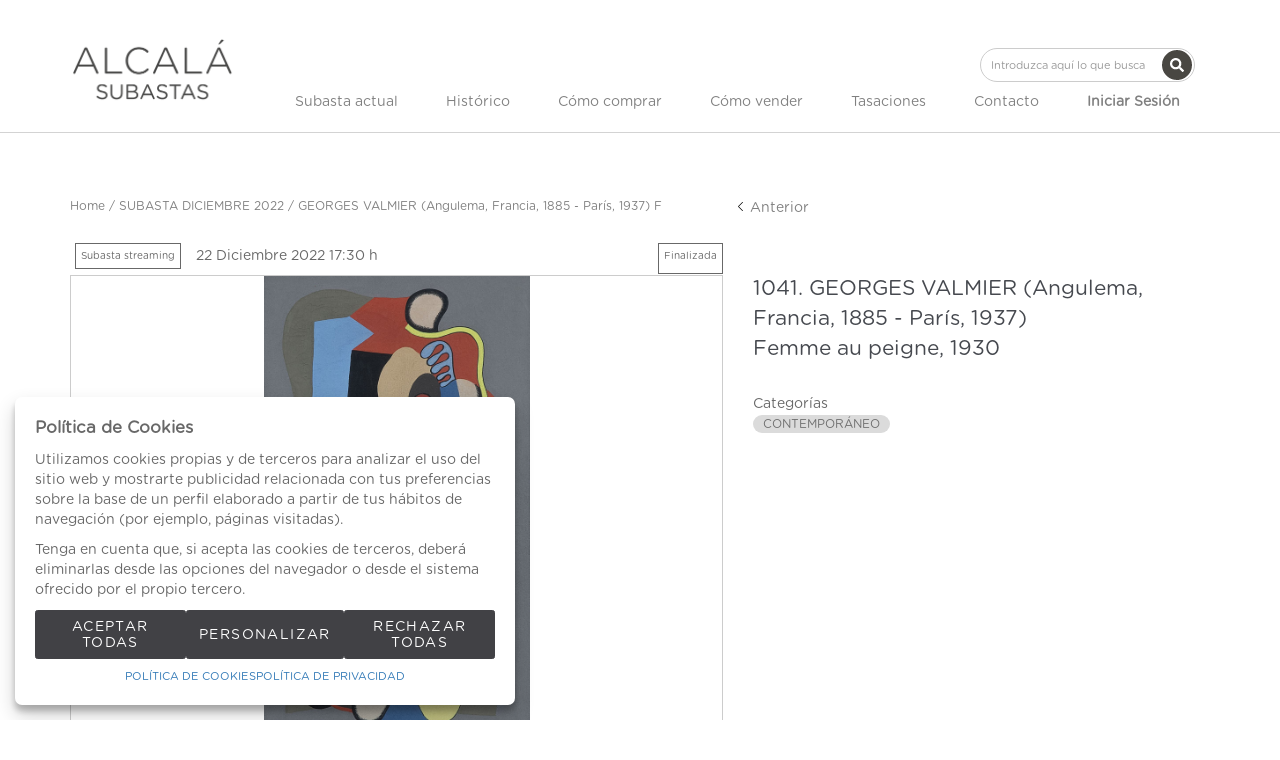

--- FILE ---
content_type: text/html; charset=UTF-8
request_url: https://www.alcalasubastas.es/es/lote/108-2041-2041/1041-8619-GEORGES-VALMIER-Angulema-Francia-1885-Paris-1937-Femme-au-peigne-1930-
body_size: 18709
content:
<!doctype html>
<html>
<meta charset="utf-8">
<meta name="viewport" content="width=device-width, initial-scale=1">
<meta name="author" content="Labelgrup">

<head>
	
	<title>GEORGES VALMIER (Angulema, Francia, 1885 - París, 1937) 
Femme au peigne, 1930
, </title>

<meta name="title" content="GEORGES VALMIER (Angulema, Francia, 1885 - París, 1937) 
Femme au peigne, 1930
, ">
<meta name="description" content="GEORGES VALMIER (Angulema, Francia, 1885 - París, 1937) &lt;br/&gt;Femme au peigne, 1930&lt;br/&gt;. ">
<meta name="canonical" content="https://www.alcalasubastas.es/es/lote/108-2041-2041/1041-8619-GEORGES-VALMIER-Angulema-Francia-1885-Paris-1937-Femme-au-peigne-1930-">
<meta name="robots" content="index, follow">



<meta property="og:title" content="GEORGES VALMIER (Angulema, Francia, 1885 - París, 1937) 
Femme au peigne, 1930
, ">
<meta property="og:description" content="GEORGES VALMIER (Angulema, Francia, 1885 - París, 1937) &lt;br/&gt;Femme au peigne, 1930&lt;br/&gt;. ">
<meta property="og:image" content="https://www.alcalasubastas.es/img/thumbs/500/001/8619/001-8619-4.jpg?a=1730718964">
<meta property="og:url" content="https://www.alcalasubastas.es/es/lote/108-2041-2041/1041-8619-GEORGES-VALMIER-Angulema-Francia-1885-Paris-1937-Femme-au-peigne-1930-">
<meta property="og:type" content="website">
<meta property="og:site_name" content="Alcala Subastas">
<meta property="og:locale" content="es_ES">


<meta name="twitter:card" content="summary_large_image">
<meta name="twitter:title" content="GEORGES VALMIER (Angulema, Francia, 1885 - París, 1937) 
Femme au peigne, 1930
, ">
<meta name="twitter:description" content="GEORGES VALMIER (Angulema, Francia, 1885 - París, 1937) &lt;br/&gt;Femme au peigne, 1930&lt;br/&gt;. ">
<meta name="twitter:image" content="https://www.alcalasubastas.es/img/thumbs/500/001/8619/001-8619-4.jpg?a=1730718964">
<meta name="twitter:site" content="">

    <script>
	//fecha servidor
   var fecha_server = 1769365101000;
   //fecha del sistema del usuario
   var fecha_js = new Date().getTime();
</script>

<link rel="shortcut icon" href="/themes/alcala/img/favicon.ico" />
<meta name="csrf-token" content="Gue96LnrI2naFQlZe1BtKURcveWS7GsLYBaheB3j">

<!-- Global Packages -->
<link rel="stylesheet" type="text/css" href="https://www.alcalasubastas.es/vendor/bootstrap/3.4.1/dist/css/bootstrap.min.css" >
<link rel="stylesheet" href="https://www.alcalasubastas.es/vendor/font-awesome/5.4.2/css/all.min.css?a=1765874250">
<link rel="stylesheet" href="https://www.alcalasubastas.es/vendor/font-awesome/4.7.0/css/font-awesome.min.css?a=1765874250">
<link rel="stylesheet" type="text/css" href="https://www.alcalasubastas.es/vendor/jquery-ui/1.13.1/jquery-ui.min.css" >

<link rel="stylesheet" href="https://www.alcalasubastas.es/vendor/tiempo-real/pnotify/pnotify.custom.css" />
<link rel="stylesheet" href="https://www.alcalasubastas.es/vendor/slick/slick.css" />
<link rel="stylesheet" href="https://www.alcalasubastas.es/vendor/slick/slick-theme.css" />
<!-- Magnific popup -->
<link rel="stylesheet" href="https://www.alcalasubastas.es/vendor/tiempo-real/popup/magnific-popup.css" />
<link rel="stylesheet" href="https://www.alcalasubastas.es/vendor/animate/3.5.2/animate.min.css?a=1765874250">

<link rel="stylesheet" type="text/css" href="/css/owl.carousel.min.css" >
<link rel="stylesheet" type="text/css" href="/css/owl.theme.default.min.css" >
<link rel="stylesheet" type="text/css" href="/css/jquery.jqzoom.css">
<link rel="stylesheet" type="text/css" href="/css/hint.css" >

<!-- Common Javascript -->
<link href="https://www.alcalasubastas.es/themes/alcala/style.css?a=1765874250" rel="stylesheet" type="text/css">
<link href="https://www.alcalasubastas.es/themes/alcala/responsive.css?a=1765874250" rel="stylesheet" type="text/css" >
<link href="https://www.alcalasubastas.es/css/default/labelframework.css?a=1765874250" rel="stylesheet" type="text/css">

<!-- Common Javascript -->
<script>
    var traduction_large = { Jan: "Enero",Feb: "Febrero",Mar: "Marzo",Apr: "Abril",May: "Mayo",Jun: "Junio",Jul: "Julio",Aug: "Agosto",Sep: "Septiembre",Oct: "Octubre",Nov: "Noviembre",Dec: "Diciembre" };
    var traductions = { Jan: "Ene",Feb: "Feb",Mar: "Mar",Apr: "Abr",May: "May",Jun: "Jun",Jul: "Jul",Aug: "Ago",Sep: "Set",Oct: "Oct",Nov: "Nov",Dec: "Dic" };

	var routing = {
		subastashome: 	"/es/subastashome",
		login: 			"/es/login",
		registro: 		"/es/registro",
		subasta: 		"/es/subasta",
        usuario_registrado:        "/es/usuario-registrado",
	};

	var messages = {
		'error': {"already_added_to_fav":"Lote ya a\u00f1adido a favoritos.","add_to_fav":"Failed to add lot to favorites","as_minimum":"como m\u00ednimo","bid_scaling":"S\u00f3lo pueden realizarse pujas siguiendo el escalado.","buying":"No se ha podido comprar el lote, por favor int\u00e9ntelo de nuevo.","makeOffer":"No se ha podido registrar su oferta, por favor int\u00e9ntelo de nuevo.","makeOfferLower":"No puede a\u00f1adir una oferta inferior a las actuales","makeOfferLose":"La oferta no ha sido lo suficientemente alta","counteroffer":"No se ha podido realizar la contraoferta por el lote, por favor int\u00e9ntelo de nuevo.","counteroffer_close":"No es posible realizar una contraoferta por un lote cerrado","counteroffer_ihave":"Ya ha realizado una contraoferta por un valor superior","cancel_bid_response":"Se ha cancelado la puja","closing_lot":"No se ha podido cerrar el lote","correct_bid":"Puja realizada correctamente.","delete_bid":"Su puja ha sido cancelada","delete_fav_error":"No se ha podido eliminar el lote de su lista de favoritos, por favor int\u00e9ntelo de nuevo","delete_order":"Su orden ha sido cancelada","dni_incorrect":"NIF \/ DNI \/ NIE Incorrecto","email_already_exists":"La cuenta especificada ya existe.","email_confirm":"La confirmaci\u00f3n del email no coincide con el email","email_exist":"Este email ya est\u00e1 registrado.","email_invalid":"Formato email incorrecto","err-add_newsletter":"Email err\u00f3neo, introduzca uno nuevo para darse de alta en el bolet\u00edn","error_contact_emp":"No es posible realizar el registro, para m\u00e1s informaci\u00f3n pongase en \u003Ca href=\u0022\/es\/pagina\/contacto\u0022\u003Econtacto\u003C\/a\u003Econ nosotros","error_delete_order":"Error en el momento de eliminar la orden.","error_delete_order_online":"No es posible eliminar la puja m\u00e1xima si es la puja actual o si ya ha sido superada","error_exist_dni":"Ya existe una cuenta con este DNI\/NIE\/NIF. Si ha olvidado su contrase\u00f1a, puede restablecerla pulsando sobre \u00bfHa olvidado su contrase\u00f1a? o contactando con nosotros.","error_nif":"El NIF\/CIF introducido no es v\u00e1lido","error_no_image":"Es necesario adjuntar una im\u00e1gen","error_no_mail":"Es necesario adjuntar mail de contacto","error_register":"Acceso denegado","form_password":"El campo :attribute es obligatorio y debe tener un m\u00ednimo de 5 caracteres","form_required":"El campo :attribute es obligatorio","generic":"Algo no ha funcionado como deber\u00eda, int\u00e9ntelo de nuevo por favor.","hasErrors":"Existen errores en el formulario. Por favor, compruebe los campos marcados.","higher_bid":"Le han sobrepujado.","imp_max_licitador":"Ha superado el importe m\u00e1ximo de adjudicaci\u00f3n. Por favor, contacte con el administrador.","usuario_pendiente_revision":"Estimado cliente, el d\u00eda que se registr\u00f3 en nuestra p\u00e1gina web, le enviamos un email para completar su alta como cliente, sin ese proceso no puede pujar desde nuestra p\u00e1gina web.  Si necesita cualquier aclaraci\u00f3n, puede enviar un email a pujas@alcalasubastas.es .Muchas gracias.","inserting_bid":"No se ha podido guardar su puja, por favor int\u00e9ntelo de nuevo.","inserting_bid_order":"Su orden no ha sido registrada, por favor int\u00e9ntelo de nuevo","int_value":"El valor introducido debe ser mayor a 0 y no contener decimales","login_register_failed":" Por temas de seguridad, \u003Cstrong\u003ESI YA ES CLIENTE, \u003C\/strong\u003E por favor PULSE \u003Cstrong\u003E \u00bfHa olvidado su contrase\u00f1a? \u003C\/strong\u003E para reestablecer su contrase\u00f1a y verificar su Email. \u003Cbr\u003ESi no recibe ning\u00fan Email, por favor realice el proceso de \u003Cstrong\u003EREGISTRO\u003C\/strong\u003E.\u003C\/br\u003E\u003Cbr\u003EGracias.\u003C\/br\u003E","lot_closed":"No es posible pujar por un lote cerrado","lot_not_found":"El lote especificado no existe.","lower_bid":"Su puja es demasiado baja","max_size":"La imagen supera el tama\u00f1o m\u00e1ximo","max_size_img":"No se pueden subir m\u00e1s de 20MB vuelva a subir las imagenes","login_required":"Para poder pujar es necesario ","log_in":"iniciar sesi\u00f3n","register_required":" o \u003Ca title=\u0022Registrarse\u0022 href=\u0022\/es\/login\u0022\u003Eregistrarse\u003C\/a\u003E previamente.","register_required_nolink":"Para poder realizar esta acci\u00f3n es necesario \u003Cb\u003Einiciar sesi\u00f3n\u003C\/b\u003E o \u003Cb\u003Eregistrarse\u003C\/b\u003E previamente.","mustLogin":"Para poder pujar es necesario \u003Ca title=\u0022iniciar sesi\u00f3n\u0022 href=\u0022javascript:openLogin();\u0022\u003E iniciar sesi\u00f3n \u003C\/a\u003Eo \u003Ca title=\u0022Registrarse\u0022 href=\u0022\/es\/register\u0022\u003Eregistrarse\u003C\/a\u003E previamente.","mustLoginArticle":"Para poder a\u00f1adir el articulo al carrito es necesario \u003Ca title=\u0022iniciar sesi\u00f3n\u0022 href=\u0022javascript:openLogin();\u0022\u003E iniciar sesi\u00f3n \u003C\/a\u003Eo \u003Ca title=\u0022Registrarse\u0022 href=\u0022\/es\/register\u0022\u003Eregistrarse\u003C\/a\u003E previamente.","nif_exist":"Ya existe un usario con este NIF\/CIF","no_cancel_bid":"Solo es posible cancelar su puja si es la \u00faltima puja activa","no_licit":"El licitador no existe","no_deposit":"Para poder pujar debes tener un dep\u00f3sito v\u00e1lido","not_accept_bid":"No se admiten pujas tan elevadas.","not_allowed_movement":"El lote no puede reanudarse en esa posici\u00f3n.","not_bid":"Actualmente no hay pujas","not_licit":"No se ha encontrado el licitador","not_number":"No ha introducido un importe v\u00e1lido","not_order":"Actualmente no hay \u00f3rdenes","open_lot_error":"No ha sido posible reabrir el lote","order_lower":"No puede a\u00f1adir una orden inferior a su orden previa.","pass_confirm":"La confirmaci\u00f3n de contrase\u00f1a  no coincide con la contrase\u00f1a","pause_lot":"No se ha podido pausar el lote.","recaptcha_incorrect":"Error al validar el recaptcha","same_bidder":"La puja m\u00e1xima ya le pertenece.","session_end":"Su sesi\u00f3n ha finalizado, por favor vuelva a iniciarla","small_bid":"Su puja es inferior a la actual.","greater_bid_inverse":"Su puja es superior a la actual","small_bid_inverse":"Su puja debe ser inferior a la actual","small_bid_inf":"Ya tiene una puja superior al valor introducido","small_order":"La puja no puede ser inferior al precio de salida.","small_order_zero":"En lotes de Precio libre, la puja no puede ser inferior a :escalado \u20ac","user_panel_inf_actualizada":"Error al actualizar informaci\u00f3n","user_panel_inf_email_error":"Error en la solicitud de modificaci\u00f3n de usuario","user_panel_inf_error":"Error en la actualizaci\u00f3n","validation.required":"Campo obligatorio","wrong_date":"Fecha incorrecta","your_bid":"Debe pujar","your_order_lose":"\u003Cspan style=\u0022color:red\u0022\u003ESu orden no ha sido suficientemente alta, le animamos a seguir pujando.\u003C\/span\u003E","add_lot_cart":"No se ha podido a\u00f1adir el producto al carrito, por favor intentelo m\u00e1s adelante","delete_lot_cart":"No se ha podido eliminar el producto del carrito, por favor intentelo m\u00e1s adelante","contact_admin":"Cuenta bloqueada, contacta con el administrador","baja_tmp_doble_optin":"Debes Validar el correo electronico para poder acceder","activacion_casa_subastas":"La cuenta est\u00e1 pendiete de validaci\u00f3n","phoneOrder":"No se ha podido realizar la orden telef\u00f3nica","lotReserved":"El lote no esta disponible , actualmente se encuentra en el carrito de otro usuario","lotsLost":"Algunos lotes ya no se encuentran disponibles","notVarianteArticle":"Selecciona todas las caracteristicas del articulo","error_500":"Se ha producido un error, disculpe las molestias. Vuelva a intentarlo m\u00e1s tarde o contacte con el administrador.","code_404":"404 - P\u00e1gina no encontrada","title_404":"P\u00e1gina no encontrada.","message_404":"No se ha encontrado la p\u00e1gina a la que intentas acceder. Es posible que el contenido ya no est\u00e9 disponible o que la direcci\u00f3n no exista.","code_500":"500 - Error inesperado","title_500":"Error inesperado.","message_500":"Se ha producido un error y no se ha podido completar la solicitud. Int\u00e9ntelo de nuevo.","asign_to_ministery":"El lote anterior ha sido adjudicado al ministerio","bidders_ratio":"La suma de los ratios debe sumar 100%","noPhoneInPhoneBid":"Es necesario que indique su n\u00famero de tel\u00e9fono","no_deposit_w":"Para poder realizar una oferta debes tener un dep\u00f3sito v\u00e1lido","login_too_many_attempts":"Demasiados intentos de inicio de sesi\u00f3n.\u003Cbr\u003EPor favor, int\u00e9ntelo de nuevo en 5 minutos.","invalid_strict_password":"La contrase\u00f1a debe cumplir con los siguientes criterios:\u003Cbr\u003EM\u00e1s de :min caracteres, al menos una letra may\u00fascula, una min\u00fascula, un s\u00edmbolo y un n\u00famero.","err-families_newsletter":"No se ha seleccionado ninguna newsletter\u003Cbr\u003E\u003Cbr\u003EEn caso de querer darse de baja, por favor, contacte con nosotros.","deposit_exists":"Ya se ha solicitado un deposito por este usuario previamente. Si necesita m\u00e1s informaci\u00f3n, por favor, \u003Ca href=\u0022:contact\u0022\u003Econtacte\u003C\/a\u003E con nosotros.","form_email":"El campo :attribute no tiene un formato de email v\u00e1lido","validation_required":"Campo obligatorio"},
		'success': {"add_bidding_order":"Su puja m\u00e1xima ha sido registrada correctamente","buying_lot":"Ha comprado el lote :lot","makeOfferBuyLot":"Enhorabuena se ha adjudicado el lote: \u0022:lot\u0022","counteroffer_success":"Contraoferta enviada con \u00e9xito","cancel_order_response":"Su orden ha sido cancelada","cli_licit_dont_exist":"Usuario no existe","correct_bid":"Puja realizada correctamente","delete_order":"Orden eliminada correctamente","deleted_fav_success":"Se ha eliminado el lote de su lista de favoritos","fav_added":"Lote a\u00f1adido al listado de favoritos.","higher_bid":"Le han sobrepujado.","outbidded":"Le han sobrepujado","jump_lot":"Saltando de lote","mensaje_enviado":"El mensaje se ha enviado correctamente. En breve contactaremos contigo.","new_chat_message":"Nuevo mensaje en el chat","open_lot_success":"Se ha abierto el lote correctamente","pause_lot":"Ha pausado el lote correctamente.","recaptcha_incorrect":"Al parecer ha habido un error al comprobar el recaptcha.","resume_lot":"Ha reanudado el lote correctamente.","success-add_newsletter":"La suscripci\u00f3n a nuestra newsletter se ha realizado correctamente.","success_delete":"Eliminado correctamente","success_move_lot":"Orden de los lotes guardados correctamente","success_saved":"Guardado correctamente","user_baja_tmp":"Licitador dado de baja","user_dontbaja_tmp":"Esta cuenta ha sido reactivada","user_panel_inf_actualizada":"Informacion actualizada","user_panel_inf_email_actualizada":"Solicitud de modificaci\u00f3n de usuario enviado correctamente","add_cart":"Articulo a\u00f1adido al carrito de la compra","delete_lot_cart":"Lote eliminado del carrito de la compra","phoneOrder":"Orden telef\u00f3nica realizada con \u00e9xito","newsletter_unsubscribe":"La suscripci\u00f3n a newsletters del email :email a sido cancelada","newsletter_subscribe":"La suscripci\u00f3n a newsletters del email :email se ha ejecutado con exito","correct_bid_concursal":"Oferta realizada correctamente","conditions_accepted":"Condiciones aceptadas"},
		'neutral': {"accept_condiciones":"Debe de aceptar los t\u00e9rminos y condiciones","auction_coming_soon":"La subasta se iniciar\u00e1 en breve","auction_end":"La subasta ha finalizado","confirm_delete":"\u00bfEstas seguro de eliminar tu puja?","confirm_delete_order":"\u00bfEstas seguro de eliminar tu orden?","cookie_law":"Utilizamos cookies propias y de terceros para mejorar nuestros servicios y mostrarle publicidad relacionada con sus preferencias mediante el an\u00e1lisis de sus h\u00e1bitos de navegaci\u00f3n. Debes aceptar nuestra \u003Ca href=\u0022\/es\/pagina\/politica-de-cookies\u0022 target=\u0022blank\u0022\u003Epol\u00edtica de cookies\u003C\/a\u003E para seguir navegando.","days":"d\u00edas","hour":"hora","hours":"horas","in_progress":"En curso","match_fav_actual_lot":"\u00a1Se est\u00e1 subastando uno de sus lotes favoritos!","minute":"minuto","minutes":"minutos","new_licit":"Nuevo licitador","no_stopped_lots":"No hay lotes pausados","notification":"Notificaci\u00f3n","now":"ahora","pause_lot":"Pausar Lote","pendiente":"No iniciada","puja_corresponde":"Esta puja corresponde al pujador n\u00ba","resume":"Reanudar","stopped":"En pausa","subasted_fav_lot_soon":"Pronto se subastar\u00e1 su lote favorito: ","result":"resultado","results":"resultados","view":"Ver","represented_confirm_state":"\u00bfEst\u00e1s seguro de que deseas cambiar el estado de este representado?\u003Cbr\u003ESi se desactiva, el representado no aparecera al realizar una puja","represented_confim_delete":"\u00bfEst\u00e1s seguro de que deseas eliminar este representado?","start_auction_real_time":"Por favor, recuerde que su alta como cliente debe estar completada antes de la subasta para poder pujar en vivo. \u003Cbr\u003E\u003Cbr\u003EPlease note that your details as customer, should be completed before the auction to be able for live bidding."}	};
</script>

<script src="https://www.alcalasubastas.es/vendor/jquery/3.6.0/dist/jquery.min.js"></script>
<script src="https://www.alcalasubastas.es/js/common.js?a=1765874250"></script>
<script src="https://www.alcalasubastas.es/js/actions.js?a=1765874250"></script>
<script src="https://www.alcalasubastas.es/vendor/tiempo-real/popup/magnific-popup.js"></script>
<script src="https://www.alcalasubastas.es/vendor/tiempo-real/pnotify/pnotify.custom.js"></script>
<script src="https://www.alcalasubastas.es/vendor/tiempo-real/pnotify/modernizr.js"></script>
<script src="https://www.alcalasubastas.es/vendor/slick/slick.min.js"></script>
<script src="https://www.alcalasubastas.es/vendor/jquery-countdown/jquery.countdown.min.js"></script>
<script src="https://www.alcalasubastas.es/vendor/timeago/timeago.js"></script>
<script src="https://www.alcalasubastas.es/js/validator.js"></script>
<script src="https://www.alcalasubastas.es/vendor/bootstrap/3.4.1/dist/js/bootstrap.min.js"></script>
<script src="https://www.alcalasubastas.es/vendor/bootstrap-select/js/bootstrap-select.min.js"></script>
<script src="https://www.alcalasubastas.es/vendor/jquery-ui/1.13.1/jquery-ui.min.js"></script>

<script src="https://www.alcalasubastas.es/js/owl.carousel.min.js"></script>
<script src="https://www.alcalasubastas.es/js/jquery.jqzoom-core.js"></script>

<script src="https://www.alcalasubastas.es/themes/alcala/customized_tr_main.js?a=1765874250" ></script>
<script src="https://www.alcalasubastas.es/themes/alcala/custom.js?a=1765874250"></script>

<script src="https://www.alcalasubastas.es/js/numeral.js"></script>
<script src="https://www.alcalasubastas.es/js/forms.js"></script>

<script src="https://www.google.com/recaptcha/api.js?render=6LcHwTQqAAAAAA9BM1pAEeBDtLtF7siNjIiXp500"></script>
</head>

<body >

    
                    <header>
    <div class="container-fluid top-bar">
        <div class="row">
            <div class="col-xs-12 col-md-6 col-md-offset-6 text-right">


                    <div class="google_translate">
                            <div id="google_translate_element1"></div>
                        </div>

                        <script type="text/javascript" src="//translate.google.com/translate_a/element.js?cb=googleTranslateElementInit"></script>

                        <script type="text/javascript">

                            //guardamos idoma actual
                            var actualLang = 'es';
                            $(window).bind("load", () => {

                                //Verificamos si han cambiado el idioma
                                //nativo de label
                                verifyLang(actualLang);
                            })

                            function googleTranslateElementInit() {
                               new google.translate.TranslateElement({pageLanguage: 'es', includedLanguages: 'es,en,zh-TW', layout: google.translate.TranslateElement.InlineLayout.SIMPLE}, 'google_translate_element1');
                            }

                        </script>


            </div>
        </div>
    </div>
    <div class="container">
        <div class="row">
                <div class="menu-responsive hidden-lg hidden-md">
                        <div role="button" class=" color-letter ">MENU</div>
                    </div>
            <div class="col-xs-12 text-center col-lg-2 col-md-2">
                <div class="logo-alcala">
                        <a title="Alcala Subastas" href="/es">
                            <img class="logo-company img-responsive" src="/themes/alcala/assets/img/logo.png"  alt="Alcala Subastas">
                        </a>
                </div>
            </div>
            <div class="formulario-buscar col-xs-12 col-md-10">
                    <div class=" text-right d-flex justify-content-flex-end">
                            <div class="search-component hidden-sm hidden-xs hidden-lg" >
                                <form role="search" action="/es/busqueda" class="search-component-form">
                                    <div class="form-group">
                                        <input class="form-control input-custom" placeholder="Introduzca aquí lo que busca" type="text" name="texto">
                                    </div>
                                    <button type="submit" class="btn btn-custom-search-large btn-icon-cente">
										<svg class="lb-icon" width="1em" height="1em" fill="currentColor">
    <use href="/vendor/font-awesome/5.15.14/sprites/solid.svg#search"
        xlink:href="/vendor/font-awesome/5.15.14/sprites/solid.svg#search">
    </use>
</svg>
										<div style="display: none;top:0;" class="loader mini"></div>
									</button>
                                </form>
                            </div>
            	</div>
        	</div>
            <div class="col-xs-10 col-lg-10 col-md-12">
                <div class="formulario-buscar col-xs-12 hidden-md ">
                        <div class=" text-right d-flex justify-content-flex-end">
                                <div class="search-component hidden-sm hidden-xs" >
                                    <form role="search" action="/es/busqueda" class="search-component-form">
                                        <div class="form-group">
                                            <input class="form-control input-custom" placeholder="Introduzca aquí lo que busca" type="text" name="texto">
                                        </div>
                                        <button type="submit" class="btn btn-custom-search-large btn-icon-center">
											<svg class="lb-icon" width="1em" height="1em" fill="currentColor">
    <use href="/vendor/font-awesome/5.15.14/sprites/solid.svg#search"
        xlink:href="/vendor/font-awesome/5.15.14/sprites/solid.svg#search">
    </use>
</svg>
											<div style="display: none;top:0;" class="loader mini"></div>
										</button>
                                    </form>
                                </div>
                </div>
            </div>
            <div class="menu-principal col-xs-12">
                    <ul class="menu-principal-content d-flex justify-content-space-between align-items-center">

                            <span role="button" class="close-menu-reponsive hidden-lg hidden-md">X</span>


							                              	<li>
                                  	<a class="color-letter d-flex link-header justify-content-center align-items-center" href="/es/subastas-presenciales/">
                                    	Subasta actual
                                	</a>
                            	</li>
                            
							<li>
								<a class="color-letter d-flex link-header justify-content-center align-items-center" href="/es/subastas-historicas/">
									Histórico
								</a>
							</li>

                            <li>
                                <a class="color-letter d-flex link-header justify-content-center align-items-center" title="Cómo comprar" href="/es/pagina/como-comprar">Cómo comprar</a>
                            </li>
                            <li>
                                <a class="color-letter d-flex link-header justify-content-center align-items-center" title="Cómo vender" href="/es/pagina/como-vender">Cómo vender</a>
                            </li>

                            <li>
                                <a class="color-letter d-flex link-header justify-content-center align-items-center" title="" href="/es/tasaciones/">Tasaciones</a>
                            </li>
                            <li>
                                <a class="color-letter d-flex link-header justify-content-center align-items-center" title="Contacto" href="/es/contacto/">Contacto</a>
                            </li>

                                                        <li>
                                    <div class="hidden-lg hidden-md"><br><br></div>
                                    <a class="color-letter d-flex link-header justify-content-center align-items-center btn_login_desktop btn_login" title="Iniciar Sesión" onclick="javascript:;">
                                            <b>Iniciar Sesión</b>
                                    </a>
                            </li>
                            


                        </ul>
            </div>
        </div>

    </div>
</div>
</header>


<div class="menu-principal-search hidden-lg hidden-md d-flex align-items-center justify-content-center">
        <form id="formsearchResponsive" role="search" action="/es/busqueda" class="search-component-form flex-inline position-relative">
            <div class="form-group">
                <input class="form-control input-custom br-100" placeholder="Introduzca aquí lo que busca" type="text" name="texto" />
            </div>
            <button role="button" type="submit" class="br-100 right-0 position-absolute btn btn-custom-search background-principal">Buscar</button>
        </form>
</div>

<div class="login_desktop" style="display: none" >
    <div class="login_desktop_content">
        <div class="only-login white-background">
            <div class="login-content-form">
            <img class="closedd" role="button" src="/themes/alcala/assets/img/shape.png" alt="Close">
            <div class="login_desktop_title">
                Iniciar Sesión            </div>
            <form data-toggle="validator" id="accerder-user-form" class="flex-display justify-center align-items-center flex-column">
                <input type="hidden" name="_token" value="Gue96LnrI2naFQlZe1BtKURcveWS7GsLYBaheB3j">
                <div class="form-group">
                    <div class="input-login-group">
						<div class="input-icon-wrapp">
							<svg class="lb-icon" width="1em" height="1em" fill="currentColor">
    <use href="/vendor/font-awesome/5.15.14/sprites/solid.svg#user"
        xlink:href="/vendor/font-awesome/5.15.14/sprites/solid.svg#user">
    </use>
</svg>
						</div>
                        <input class="form-control" placeholder="Usuario" type="email" name="email" type="text">
                    </div>
                </div>
                <div class="form-group ">
                    <div class="input-login-group">
						<div class="input-icon-wrapp">
							<svg class="lb-icon" width="1em" height="1em" fill="currentColor">
    <use href="/vendor/font-awesome/6.5.2/sprites/solid.svg#key"
        xlink:href="/vendor/font-awesome/6.5.2/sprites/solid.svg#key">
    </use>
</svg>
						</div>

                        <input class="form-control" placeholder="Contraseña" type="password" name="password" maxlength="20">
                        <img class="view_password eye-password" src="[data-uri]">
                    </div>
                </div>
                <span class="message-error-log text-danger seo_h5"></span></p>
                <div class="pass-login-content">
                    <div class="text-center">
                    <button id="accerder-user" class="button-principal" type="button">
                        <div>Enviar</div>
                    </button>
                    </div>
                    <a onclick="cerrarLogin();" class="c_bordered pass_recovery_login" data-ref="/es/password_recovery" id="p_recovery" data-title="¿Ha olvidado su contraseña?" onclick="javascript:;" data-toggle="modal" data-target="#modalAjax" >¿Ha olvidado su contraseña?</a>

                </div>
            </form>
            <div class="login-separator"></div>
            <p class="text-center">¿No tiene cuenta?</p>
            <div class="create-account-link">
                                <a class="" title="Registrarse" href="/es/register">Registrarse</a>
                            </div>
        </div>
    </div>
    </div>
</div>


<script>

</script>
            <link rel="stylesheet" href="https://www.alcalasubastas.es/vendor/tiempo-real/autocomplete/jquery.auto-complete.css" />

<script src="https://www.alcalasubastas.es/vendor/tiempo-real/node_modules/socket.io/node_modules/socket.io-client/socket.io.js"></script>
<script src="https://www.alcalasubastas.es/vendor/tiempo-real/autocomplete/jquery.auto-complete.min.js"></script>
<script src="https://www.alcalasubastas.es/js/openseadragon.min.js"></script>

<script src="https://www.alcalasubastas.es/vendor/jquery-print/jQuery.print.js"></script>

<script>
var auction_info = $.parseJSON('{"lang_code":"ES","subasta":{"cod_sub":"108","currency":{"name":"EUR","symbol":"\u20ac"},"cod_div_cli":""},"lote_actual":{"pujas":[],"max_puja":0,"actual_bid":"20000","himp_csub":null,"sub_hces1":"108","fini_asigl0":null,"orders_start":"2022-11-30 00:00:00","orders_end":"2022-12-22 17:25:00","nobj_hces1":"1","ministerio_hces1":"N","permisoexp_hces1":"N","infotr_hces1":"","imgfriendly_hces1":"","controlstock_hces1":"N","stock_hces1":"0","ocultarps_asigl0":"N","pc_hces1":"0","formatted_actual_bid":"20.000","formatted_impsalhces_asigl0":"20.000","formatted_imptash_asigl0":"15.000","formatted_imptas_asigl0":"10.000","formatted_impres_asigl0":"0","formatted_impsalweb_asigl0":"0","cod_sub":"108","orden_hces1":"1059","cerrado_asigl0":"S","remate_asigl0":"S","fac_hces1":"D","lic_hces1":"N","des_sub":"SUBASTA DICIEMBRE 2022","titulo_hces1":"GEORGES VALMIER (Angulema, Francia, 1885 - Par\u00eds, 1937) F","impsalhces_asigl0":"20000","impsalweb_asigl0":0,"imptash_asigl0":"15000","imptas_asigl0":"10000","destacado_asigl0":"N","reference":"002","retirado_asigl0":"N","ref_asigl0":"1041","impres_asigl0":"0","sec_hces1":"XC","desadju_asigl0":"N","es_nft_asigl0":"N","lin_hces1":"4","num_hces1":"8619","tipo_sub":"W","subc_sub":"H","id_auc_sessions":"2041","compra_asigl0":"N","name":"2\u00aa Sesion: 22 de diciembre 2022","descdet_hces1":null,"imagen":"001-8619-4.jpg","imagenes":["001-8619-4.jpg","001-8619-4_01.jpg"],"videos":[],"desc_hces1":"<p><span class=\\"technical_description\\">Gouache sobre papel.<br\/>30,5 x 18 cm.<br\/>Firmado y fechado \u00e1ng.inf.dcho.<br\/>PROCEDENCIA:<br\/>Galer\u00eda Leandro Navarro y Miguel Espel.<br\/>Colecci\u00f3n particular.<br\/>BIBLIOGRAF\u00cdA:<br\/>Denise Bazetoux, \\"Georges Valmier. Catalogue raisonn\u00e9\\", rep.p\u00e1g.74, n\u00ba.155.<\/span><\/p>","descweb_hces1":"<p><span class=\\"object_title\\">GEORGES VALMIER (Angulema, Francia, 1885 - Par\u00eds, 1937) <br\/>Femme au peigne, 1930<br\/><\/span><\/p>","webfriend_hces1":"GEORGES-VALMIER-Angulema-Francia-1885-Paris-1937-Femme-au-peigne-1930-","start_session":"2022-12-22 17:30:00","end_session":"2022-12-22 23:59:00","implic_hces1":"0","id_hces1":"86190004","close_at":false,"subabierta_sub":"N","opcioncar_sub":"N","ordentel_sub":0,"transport_hces1":"N","alto_hces1":"0","ancho_hces1":"0","grueso_hces1":"0","peso_hces1":"0","embalaje_hces1":"0","alm_hces1":"OUT","contextra_hces1":"","inversa_sub":"N","open_price":null,"prop_hces1":"014598","oferta_asigl0":"0","comlhces_asigl0":"17.35","cosembcarg_hces1":0,"impadj_asigl0":"0","sub_asigl0":"108","is_reauctioned":false,"isItp":false,"comision":"17.35","favorito":false,"url_subasta":"https:\/\/www.alcalasubastas.es\/es\/subasta\/108-2a-sesion-22-de-diciembre-2022-2041","title_url_subasta":"SUBASTA DICIEMBRE 2022","materiales":[],"importe_escalado_siguiente":"20000","siguientes_escalados":["20000",22500,25000],"ordenes":[],"importe_escalado_siguiente_formated":"20.000"}}');


var cod_sub = '108';
var ref = '1041';
var imp = '20000';
var cod_licit = null;
routing.node_url 	 = 'https://www.alcalasubastas.es:2083';
routing.comprar		 = 'https://www.alcalasubastas.es/es/api/comprar/subasta';
routing.ol		 = 'https://www.alcalasubastas.es/es/api/ol/subasta';
routing.favorites	 = 'https://www.alcalasubastas.es/api-ajax/favorites';

$(document).ready(function() {
	$('.add_bid').removeClass('loading');
});

</script>

<div class="container">
            <div class="row">
                <div class="col-xs-12 col-sm-12 color-letter">
                    <div class="col-xs-12 no-padding">
    <div class="col-xs-12 col-sm-7 no-padding bread-after">
        <div class="bread">
            <div class="bread-content">
        <a title="Home" class="color-letter bread-link" href="/">Home</a>
                                    /
                                    <a class="color-letter bread-link" title=" SUBASTA DICIEMBRE 2022" href=" https://www.alcalasubastas.es/es/subasta/108-2a-sesion-22-de-diciembre-2022-2041">SUBASTA DICIEMBRE 2022</a>
                                            /
                                    GEORGES VALMIER (Angulema, Francia, 1885 - París, 1937) F
                                    </div>



        </div>
    </div>
    <div class="col-xs-12 col-sm-5 no-padding follow">
        <div class="next d-flex align-item-center justify-content-space-between text-right">
                            <a class="color-letter nextLeft" href="https://www.alcalasubastas.es/es/lote/108-2041-2041/1331-8565-Sofa-de-madera-de-nogal-tallada.-Trabajo-espanol-S.-XIX."
                    title="Anterior">
					<svg class="bi lb-icon" width="11px" height="11px" fill="#000">
	<use xlink:href="/vendor/bootstrap/5.2.0/icons/bootstrap-icons.svg#chevron-left" href="/vendor/bootstrap/5.2.0/icons/bootstrap-icons.svg#chevron-left"></use>
</svg>
					Anterior
				</a>
                                </div>
    </div>

</div>
                </div>
            </div>
        </div>
    <div class="ficha-content">
    <div class="container">
        <div class="row">

            <div class="col-sm-7 col-xs-12" style="position: relative">
                
                <div class="d-flex flex-wrap col-xs-12 no-padding justify-content-space-between">

    <div class="info_single_title info-type-auction-title no-padding d-flex justify-content-space-between">
        <div class="info-type-auction">

                            Subasta streaming
                    </div>


        <div class="no-padding ">
                            <div class="col-xs-12 ficha-info-close-lot ">
                    <div class="date_top_side_small">
                        <span id="cierre_lote"></span>
                    </div>
                </div>
                    </div>
    </div>


            <div class="info-type-auction">Finalizada</div>
    
</div>
                <div class="col-xs-12 no-padding col-sm-2 col-md-2 slider-thumnail-container">

                        <div class="owl-theme owl-carousel visible-xs" id="owl-carousel-responsive">

                                                            <div class="item_content_img_single" style="position: relative; height: 290px; overflow: hidden;">
                                    <img loading="lazy" style="max-width: 100%; max-height: 190px;top: 50%; transform: translateY(-50%); position: relative; width: auto !important;    display: inherit !important;    margin: 0 auto !important;" class="img-responsive" src="https://www.alcalasubastas.es/img/thumbs/500/001/8619/001-8619-4.jpg?a=1730718964" alt="GEORGES VALMIER (Angulema, Francia, 1885 - París, 1937) F">
                                </div>
                                                             <div class="item_content_img_single" style="position: relative; height: 290px; overflow: hidden;">
                                    <img loading="lazy" style="max-width: 100%; max-height: 190px;top: 50%; transform: translateY(-50%); position: relative; width: auto !important;    display: inherit !important;    margin: 0 auto !important;" class="img-responsive" src="https://www.alcalasubastas.es/img/thumbs/500/001/8619/001-8619-4_01.jpg?a=1668695256" alt="GEORGES VALMIER (Angulema, Francia, 1885 - París, 1937) F">
                                </div>
                             
							
                        </div>
                                                </div>
                        


                <!-- Boton favoritos en pantalla telefono -->
                                <div class="col-xs-12 no-padding hidden-xs">
                                            <div class="" style ="">

                        </div>
                    
					<div id="video_main_wrapper" class="img_single_border video_single_border" style="display:none">
					</div>

                    <div class="img-global-content position-relative">

                    <div id="img_main" class="img_single">
                            <a title="GEORGES VALMIER (Angulema, Francia, 1885 - París, 1937) F" href="javascript:action_fav_modal('remove')">
                            <img class="img-responsive" src=" " alt="GEORGES VALMIER (Angulema, Francia, 1885 - París, 1937) F">
                            </a>
                        </div>

                        <div id="360img" class="d-none img-content">
                                <div class="img-360-real">
                                    
                                </div>


                            </div>
                        </div>
                                        <div class="col-xs-12 no-padding">
                    <div class="minis-content d-flex flex-wrap">
                                                    <div   class="mini-img-ficha no-360">

                                <a href="javascript:loadSeaDragon('001-8619-4.jpg');">
                                    <div class="img-openDragon" style="background-image:url('https://www.alcalasubastas.es/img/thumbs/100/001/8619/001-8619-4.jpg?a=1730718964'); background-size: contain; background-position: center; background-repeat: no-repeat;" alt="GEORGES VALMIER (Angulema, Francia, 1885 - París, 1937) F"></div>
                                </a>
                            </div>
                                                    <div   class="mini-img-ficha no-360">

                                <a href="javascript:loadSeaDragon('001-8619-4_01.jpg');">
                                    <div class="img-openDragon" style="background-image:url('https://www.alcalasubastas.es/img/thumbs/100/001/8619/001-8619-4_01.jpg?a=1668695256'); background-size: contain; background-position: center; background-repeat: no-repeat;" alt="GEORGES VALMIER (Angulema, Francia, 1885 - París, 1937) F"></div>
                                </a>
                            </div>
                        
						                </div>
            </div>

    </div>
    </div>

    <div class="col-sm-5 col-xs-12 content-right-ficha d-flex justify-content-space-between flex-column">

       <div class="d-flex  flex-column">
            <div class="ficha-info-title no-padding">
                <div class="titleficha col-xs-12 no-padding  secondary-color-text no-padding">
                  1041. GEORGES VALMIER (Angulema, Francia, 1885 - París, 1937) <br/>Femme au peigne, 1930<br/>
                </div>

                <div class="clearfix"></div>
            </div>

                            <div class="col-xs-12 no-padding fincha-info-cats">
                    <div class="cat">Categorías</div>
                                            <span class="badge">CONTEMPORÁNEO</span>
                                    </div>
                    <div class="ficha-info-content col-xs-12 no-padding h-100 flex-column justify-content-center d-flex">

                    </div>
    </div>
    <div class="col-xs-12 col-sm-12 no-padding">
                </div>
        <div class="zone-share-social col-xs-12 no-padding d-flex justify-content-space-between">
    <p class="shared">Comparta este lote</p>

    <ul class="red ul-format d-flex align-items-center">
        <li>
            <a class=" d-flex align-items-center justify-content-center color-letter" title="Compartir por Facebook" href="https://www.facebook.com/sharer.php?u=www.alcalasubastas.es/es/lote/108-2041-2041/1041-8619-GEORGES-VALMIER-Angulema-Francia-1885-Paris-1937-Femme-au-peigne-1930-"><i
                    class="fab fa-facebook-f"></i></a>
        </li>
        <li>
            <a class="d-flex align-items-center justify-content-center color-letter" title="Compartir por Twitter" href="https://twitter.com/share?text=GEORGES VALMIER (Angulema, Francia, 1885 - París, 1937) F www.alcalasubastas.es/es/lote/108-2041-2041/1041-8619-GEORGES-VALMIER-Angulema-Francia-1885-Paris-1937-Femme-au-peigne-1930-&url=www.alcalasubastas.es/es/lote/108-2041-2041/1041-8619-GEORGES-VALMIER-Angulema-Francia-1885-Paris-1937-Femme-au-peigne-1930-">
                <svg viewBox="0 0 24 24" width="14" height="14" fill="currentColor">
    <path
        d="M18.244 2.25h3.308l-7.227 8.26 8.502 11.24H16.17l-5.214-6.817L4.99 21.75H1.68l7.73-8.835L1.254 2.25H8.08l4.713 6.231zm-1.161 17.52h1.833L7.084 4.126H5.117z" />
</svg>
            </a>
        </li>
        <li>
            <a class=" d-flex align-items-center justify-content-center color-letter" title="Compartir por e-mail" href="/cdn-cgi/l/email-protection#[base64]"><i
                    class="fas fa-envelope-open"></i></a>
        </li>
    </ul>

</div>

            </div>
        </div>
    </div>
</div>



<div class="container">
    <div class=" col-xs-12 no-padding ficha-tipo-v">

            <div class="col-xs-12 no-padding desc-lot-title d-flex justify-content-space-between">
                    <p class="desc-lot-profile-title">Descripción del lote </p>

            </div>
            <div class="col-xs-12 no-padding desc-lot-profile-content">
                <br>
                <p><b>GEORGES VALMIER (Angulema, Francia, 1885 - París, 1937) <br/>Femme au peigne, 1930<br/></b></p>
                <p><p><span class="technical_description">Gouache sobre papel.<br/>30,5 x 18 cm.<br/>Firmado y fechado áng.inf.dcho.<br/>PROCEDENCIA:<br/>Galería Leandro Navarro y Miguel Espel.<br/>Colección particular.<br/>BIBLIOGRAFÍA:<br/>Denise Bazetoux, "Georges Valmier. Catalogue raisonné", rep.pág.74, nº.155.</span></p></p>
            </div>

</div>
<div class="clearfix"></div>
<br><br>
    <div class="row">
        <div class="single">

            

                <div class="col-xs-12 col-sm-12">
                    <center><h3 class="color-letter">Lotes relacionados</h3></center>

                    <br>
                    <div class='loader hidden'></div>

                    <div id="lotes_recomendados" class="lotes_recomendados">
                                            </div>

                </div>
            </div>
        </div>
</div>
<div class="clearfix"></div>
<br><br>






<script data-cfasync="false" src="/cdn-cgi/scripts/5c5dd728/cloudflare-static/email-decode.min.js"></script><script>
$(".lotes_recomendados").slick(
                {

                    slidesToShow: 4,
                    slidesToScroll: 1,
                    infinite: true,
                    autoplay:true,
                    dots:true,
                    responsive: [
                                {
                                        breakpoint: 1600,
                                        settings: {
                                                slidesToShow: 3,

                                        }
                                },
                                {
                                        breakpoint: 1200,
                                        settings: {
                                                slidesToShow: 2,

                                        }
                                },
                                {
                                        breakpoint: 900,
                                        settings: {
                                                slidesToShow: 1,
                                                slidesToScroll: 1,
                                        }
                                },

                                ]
                    });
</script>



<script>
     $(document).ready(function() {
            //Mostramos la fecha

			$('.video-thumbs').on('click', function(){
				let videoHref = $(this).find('img').data("video");
				loadVideo(videoHref);
			})

            $("#cierre_lote").html(format_date_large(new Date("2022-12-22 17:30:00".replace(/-/g, "/")),''));



            

        });
    function loadSeaDragon(img){

		$('#video_main_wrapper').hide();
		if(typeof $videoDom != 'undefined'){
			$videoDom[0].pause();
		}

		$('.img-global-content').show();

        var element = document.getElementById("img_main");
        console.log()
        while (element.firstChild) {
          element.removeChild(element.firstChild);
        }
        OpenSeadragon({
        id:"img_main",
        prefixUrl: "/img/opendragon/",

        showReferenceStrip:  true,


        tileSources: [{
                type: 'image',
                url:  '/img/load/real/'+img
            }],
        showNavigator:false,
        });
    }
    loadSeaDragon('001-8619-4.jpg');




        //Slider vertical lote


    function clickControl(el){
        var posScroll = $('.slider-thumnail').scrollTop();
        if($(el).hasClass('row-up')){
            $('.slider-thumnail').animate({
                scrollTop: posScroll - 76.40,
            },200);
            }else{

            $('.slider-thumnail').animate({
                scrollTop: posScroll + 66,
            },200);
            }
        }


 </script>




<div id="ordenFicha" class="container modal-block mfp-hide " >
            <div   data-to="pujarLoteFicha" class="modal-sub-w"  >
                    <section class="panel">
                            <div class="panel-body">
                                    <div class="modal-wrapper">
                                            <div class=" text-center single_item_content">
                                                <p class="class_h1">Confirme su puja máxima</p><br/>
                                                <span for="bid" class='desc_auc'>Está pujando por </span> <strong><span class="precio_orden"></span> €</strong><br/>
                                                    </br>
                                                    <button id="confirm_orden" class="btn button_modal_confirm btn-custom">Confirmar </button>

                                                     <div class='mb-10'></div>

                                            </div>
                                    </div>
                            </div>
                    </section>
            </div>
</div>


<div id="modalPujarFicha" class="container modal-block mfp-hide ">
            <div   data-to="pujarLoteFicha" class="modal-sub-w">
                    <section class="panel">
                            <div class="panel-body">
                                    <div class="modal-wrapper">
                                            <div class=" text-center single_item_content_">
                                                <p class="class_h1">Confirme su puja máxima</p><br/>
                                                <span for="bid" class='desc_auc'>Está pujando por  </span> <strong><span class="precio_orden"></span> €</strong><br/>
                                                    </br>
                                                    <button  class="confirm_puja btn button_modal_confirm btn-custom">Confirmar</button>
                                                    <div class='mb-10'></div>
                                                     <div class='mb-10'></div>

                                            </div>
                                    </div>
                            </div>
                    </section>
            </div>
</div>




<div id="modal_frame"  data-to="pujarLoteFichaBalclis" class="container modal-block mfp-hide ">
    <div class='modal-dialog modal-sm'>
    </div>
</div>


 <div id="modalCloseBids" class="modal-block mfp-hide">
		<section class="panel">
			<div class="panel-body">
				<div class="modal-wrapper">
					<div class="modal-text text-center">
						<p class="txt_loading"> Cargando...</p>
						<div class="loader"></div>
					</div>
				</div>
			</div>
		</section>
	</div>
<div id="modalDisconnected" class="modal-block mfp-hide">
        <section class="panel">
                <div class="panel-body">
                        <div class="modal-wrapper">
                                <div class="modal-text text-center">
                                        <p class="txt_loading"> Conectando con el servidor</p>
                                        <div class="loader"></div>
                                </div>
                        </div>
                </div>
        </section>
</div>
<div id="modalComprarFicha" class="modal-block mfp-hide" data-to="comprarLoteFicha">
	<section class="panel">
		<div class="panel-body">
			<div class="modal-wrapper">
				<div class="modal-text text-center">
					<p class="insert_msg">¿Seguro que desea comprar el lote?</p>
					<button class="btn btn-primary modal-confirm btn-custom">Aceptar</button>
					<button class="btn btn-default modal-dismiss">Cancelar</button>
				</div>
			</div>
		</div>
	</section>
</div>


    <div id="duplicalte_list_pujas" class="hist_item hidden">
        <span class="col-xs-8">
            <span>Pujador</span> (
            <span class="yo">YO</span>
            <span class="uno hint--bottom-right hint--medium" data-hint=""></span>
            <span class="dos hint--bottom-right hint--medium" data-hint="Esta puja ha sido realizada por nuestro sistema automático a petición del cliente">A</span>)
            <span class="date"></span>
        </span>
        <span class="col-xs-4">
            <span class="tres_item"><span class="price "> €</span></span>
        </span>
   </div>

<!--<div id="price_min_surpass" class="info hidden"><div class="col-xs-12 ">Precio mínimo alcanzado de <strong> 0 €</strong></div></div>-->
<div id="view_more" class="more more-historic-bids hidden col-xs-12 text-right hidden">
    <a title="ver todas"  data-toggle="collapse" data-target="#pujas-collapse" href="javascript:view_all_bids();">
		<span id="view_more_text">ver todas </span>
		<span id="hide_bids_text" class="hidden">Ocultar </span>
		<svg class="lb-icon" width="9px" height="9px" fill="currentColor">
    <use href="/vendor/font-awesome/5.15.14/sprites/solid.svg#chevron-down"
        xlink:href="/vendor/font-awesome/5.15.14/sprites/solid.svg#chevron-down">
    </use>
</svg>
	</a>

</div>
        <div class="clearfix"></div>
<footer>
    <div class="container">
        <div class="row">
            <div class="col-md-4 col-xs-12 module_footer">
                <div class="module_footer_title extra-font-family grey-light-color letter-spacing-1px">Contacto
                    <img src="[data-uri]"
                        alt="">
                </div>

                <ul class="contacts">
                    <li class="cont-phone">T: +34 91 577 87 97</li>
                    <li class="cont-whatsapp">W: +34 616 095 044</li>
                    <li class="cont-email"><a href="/cdn-cgi/l/email-protection#80e9eee6efc0e1ece3e1ece1f3f5e2e1f3f4e1f3aee5f3"><span class="__cf_email__" data-cfemail="a7cec9c1c8e7c6cbc4c6cbc6d4d2c5c6d4d3c6d489c2d4">[email&#160;protected]</span></a></li>
                    <li class="cont-adress">C/ Núñez de Balboa, 9<br>
                        28001 Madrid<br>
                        España</li>
                </ul>
                <br><br>
            </div>
            <div class="col-md-4 col-xs-12 module_footer">
                <div class="module_footer_title extra-font-family grey-light-color letter-spacing-1px">
                    Catálogos
                    <img src="[data-uri]"
                        alt="">
                </div>
                <ul class="arrows">
                    <li class="cont-phone"><a
                            href="/es/subastas-presenciales/">Subasta actual</a>
                    </li>
                    <li class="cont-phone"><a
                            href="/es/subastas-historicas/">Histórico</a>
                    </li>
                    <li class="cont-phone"><a
                            href="/es/comprar-catalogo/">Compra Catálogo</a>
                    </li>
                </ul>
                <br><br>
            </div>
            <div class="col-md-4 col-xs-12 module_footer extra-font-family grey-light-color letter-spacing-1px">
                <div class="module_footer_title">
                    Ventas
                    <img src="[data-uri]"
                        alt="">
                </div>
                <ul class="arrows">
                    <li class="cont-phone">
                        <a class="footer-link" title="Cómo comprar" href="/es/pagina/como-comprar">Cómo comprar</a>
                    </li>
                    <li class="cont-phone">
                        <a class="footer-link" title="Cómo vender" href="/es/pagina/como-vender">Cómo vender</a>
                    </li>
                    <li class="cont-phone">
                        <a class="footer-link" title="Cómo pujar" href="/es/pagina/como-pujar">Cómo pujar</a>
                    </li>
                </ul>
                <br><br>
            </div>
        </div>
    </div>
    <div class="container hide">
        <div class="row">


            <div class="col-xs-12 col-sm-3">
                <div class="module_footer">
                    <div class="tit_links">
                        Subasta actual
                    </div>
                    <ul class="links">
                        <li><a
                                href="/es/subastas-presenciales/">Subasta actual</a>
                        </li>
                        <li><a
                                href="/es/subastas-historicas/">Histórico</a>
                        </li>
                                            </ul>
                </div>
            </div>
            <div class="col-xs-12 col-sm-3">
                <div class="module_footer">
                    <div class="tit_links">
                        Términos y condiciones
                    </div>
                    <ul class="links">
                        

                    </ul>
                </div>
            </div>
        </div>
    </div>

    <div class="copyr-top"></div>
    <div class="copyr-spacer text-center">
        <div class="container">


            <div class="row">
                <div class="col-xs-12 col-md-10">
                    &copy; 2019 Alcalá Subastas |

<a href="/es/pagina/quienes-somos/" title="Quienes somos">Quienes somos</a> |
Todos los derechos reservados |
<a href="/es/pagina/aviso-legal/" title="Aviso legal">Aviso legal</a> |
<a href="/es/pagina/politica-privacidad/" title="Política de privacidad">Política de privacidad</a> |
<a href="/es/pagina/normativa-lssi/" title="Normativa LSSI">Normativa LSSI</a></span>
                </div>

				<div class="col-xs-12 col-md-10">
					<button class="footer-link footer-link-button" type="button" data-toggle="modal" data-target="#cookiesPersonalize">
						Ajuste de Cookies
					</button>
				</div>

                <div class="col-xs-12 col-md-2 footer-social-links">
                    <a href="https://twitter.com/alcalasubastas" title="Twitter" target="out">
						<svg viewBox="0 0 24 24" width="19" height="19" fill="currentColor">
    <path
        d="M18.244 2.25h3.308l-7.227 8.26 8.502 11.24H16.17l-5.214-6.817L4.99 21.75H1.68l7.73-8.835L1.254 2.25H8.08l4.713 6.231zm-1.161 17.52h1.833L7.084 4.126H5.117z" />
</svg>
                    </a>
                    <a href="https://www.facebook.com/alcalasubastas/" title="Facebook" target="out">
                        <img src="/themes/alcala/img/facebook.png" alt="">
                    </a>

                    <a href="https://www.youtube.com/user/edubobillo" title="YouTube" target="out">
                        <img src="/themes/alcala/img/youtube.png" alt="">
                    </a>

                    <a href="https://www.instagram.com/alcalasubastas/" title="Instagram" target="out">
                        <img src="/themes/alcala/img/instagram.png" alt="Instagram" />
                    </a>
                    <a href="https://es.pinterest.com/alcalasubastas/" title="Pinterest" target="out">
                        <img src="/themes/alcala/img/pinterest.png" alt="Pinterest" />
                    </a>
                </div>
            </div>
        </div>
        <div class="clearfix"></div>
        <div class="container">
            <div class="row">
                <div class="col-xs-12 col-md-10 text-center">
                    <a role="button" title="Software de subastas" href="https://www.labelgrup.com/subastas" target="no_blank" class="desarrollado">
                    Desarrollado por Labelgrup Networks.
                    </a>
                </div>
            </div>
        </div>
    </div>

</footer>


	<div class="cookies" data-style="popover" data-position="left">
    <p class="cookies__title">Política de Cookies</p>

    <div class="cookies_content">
        <div class="cookies__messages">
            <p class="cookies__message">
                Utilizamos cookies propias y de terceros para analizar el uso del sitio web y mostrarte publicidad relacionada con tus preferencias sobre la base de un perfil elaborado a partir de tus hábitos de navegación (por ejemplo, páginas visitadas).
            </p>

            <p class="cookies__message">
                Tenga en cuenta que, si acepta las cookies de terceros, deberá eliminarlas desde las opciones del navegador o desde el sistema ofrecido por el propio tercero.
            </p>
        </div>

        <div class="cookies_buttons">
            <button onclick="acceptAllCookies()">
                Aceptar todas
            </button>
            <button type="button" data-toggle="modal" data-bs-toggle="modal" data-target="#cookiesPersonalize" data-bs-target="#cookiesPersonalize">
                Personalizar
            </button>
            <button onclick="rejectAllCookies()">
                Rechazar todas
            </button>
        </div>
    </div>

    <div class="cookies_links">
        <a href="/es/pagina/politica-de-cookies">
	Política de Cookies
</a>

<a href="/es/pagina/politica-de-privacidad">
	Política de Privacidad
</a>
    </div>

</div>

<div class="modal fade modal-cookies" id="cookiesPersonalize" tabindex="-1" role="dialog">
    <div class="modal-dialog modal-lg" role="document">
        <div class="modal-content">
            <div class="modal-header">
                <button type="button" class="close" data-dismiss="modal" data-bs-dismiss="modal" aria-label="Close"><span
                        aria-hidden="true">&times;</span></button>
                <h4 class="modal-title">Personalizar las preferencias de consentimiento</h4>
            </div>
            <div class="modal-body">
                <p>Utilizamos cookies para ayudarle a navegar de manera eficiente y realizar ciertas funciones. Encontrará información detallada sobre todas las cookies en cada categoría de consentimiento a continuación. </p><p>Las cookies técnicas y de personalización son necesarias para que el sitio web funcione y no se pueden desactivar en nuestros sistemas. Por lo general, sólo se establecen en respuesta a las acciones realizadas por usted.</p><p>También utilizamos cookies de terceros que nos ayudan a analizar cómo utiliza este sitio web, almacenar sus preferencias y proporcionar contenido y anuncios que sean relevantes para usted. Estas cookies sólo se almacenarán en su navegador previo consentimiento. Puede optar por habilitar o deshabilitar algunas o todas estas cookies.</p>

                <div class="cookie-type">

    <div class="cookie-type_header_wrap">
        <div class="cookie-type_header" role="button" data-toggle="collapse" data-bs-toggle="collapse" href="#collapsetechnicalCookies"
            aria-expanded="false" aria-controls="collapsetechnicalCookies">
            <span class="cookie-type_header_arrow"><i class="fa fa-chevron-right" aria-hidden="true"></i></span>
            <span class="cookie-type_header_text">Técnicas</span>

        </div>

                    <span class="cookie-type_header_action text-success">Siempre activo</span>
		    </div>

    <p class="cookie-type_description">Las cookies técnicas son esenciales para la navegación y el funcionamiento de una página web, permitiendo servicios como control de tráfico, identificación de sesiones, compras en línea, seguridad y contenido dinámico. También incluyen cookies para gestionar espacios publicitarios sin recopilar información personal.</p>

    <div class="cookie-type_content collapse" id="collapsetechnicalCookies">
                    <div class="cookie-wrapper">
                <p>
                    <span>Cookie: </span>
                    <span>alcala_session</span>
                </p>
                <p>
                    <span>Duración: </span>
                    <span>120 minutos</span>
                </p>
                <p>
                    <span>Descripción: </span>
                    <span>Mantiene la sesión de usuario activa.</span>
                </p>
            </div>
                    <div class="cookie-wrapper">
                <p>
                    <span>Cookie: </span>
                    <span>XSRF-TOKEN</span>
                </p>
                <p>
                    <span>Duración: </span>
                    <span>120 minutos</span>
                </p>
                <p>
                    <span>Descripción: </span>
                    <span>Capa de seguridad que permite reconocer la sesión del usuario en el servidor.</span>
                </p>
            </div>
            </div>
</div>

                <div class="cookie-type">

    <div class="cookie-type_header_wrap">
        <div class="cookie-type_header" role="button" data-toggle="collapse" data-bs-toggle="collapse" href="#collapsepreferencesCookies"
            aria-expanded="false" aria-controls="collapsepreferencesCookies">
            <span class="cookie-type_header_arrow"><i class="fa fa-chevron-right" aria-hidden="true"></i></span>
            <span class="cookie-type_header_text">Preferencias</span>

        </div>

                    <span class="cookie-type_header_action text-success">Siempre activo</span>
		    </div>

    <p class="cookie-type_description">Las cookies de preferencias permiten a una página web recordar información que cambia la forma en que se comporta o se ve la página web, como su idioma preferido o la región en la que se encuentra.</p>

    <div class="cookie-type_content collapse" id="collapsepreferencesCookies">
                    <div class="cookie-wrapper">
                <p>
                    <span>Cookie: </span>
                    <span>alcala_preferences</span>
                </p>
                <p>
                    <span>Duración: </span>
                    <span>1 año</span>
                </p>
                <p>
                    <span>Descripción: </span>
                    <span>Guarda las preferencias y personalizaciones del usuario.</span>
                </p>
            </div>
            </div>
</div>

                <div class="cookie-type">

    <div class="cookie-type_header_wrap">
        <div class="cookie-type_header" role="button" data-toggle="collapse" data-bs-toggle="collapse" href="#collapseanalysisCookies"
            aria-expanded="false" aria-controls="collapseanalysisCookies">
            <span class="cookie-type_header_arrow"><i class="fa fa-chevron-right" aria-hidden="true"></i></span>
            <span class="cookie-type_header_text">Análisis</span>

        </div>

        			<span class="cookie-type_header_action text-success">No contiene</span>
            </div>

    <p class="cookie-type_description">Las cookies de análisis recopilan información sobre el uso que usted hace de una página web, como las páginas que visita y los mensajes de error que recibe. Estas cookies no recopilan información que le identifique. Toda la información que recopilan estas cookies se agrega y, por lo tanto, es anónima. Se utiliza únicamente para mejorar el funcionamiento de una página web.</p>

    <div class="cookie-type_content collapse" id="collapseanalysisCookies">
            </div>
</div>

                <div class="cookie-type">

    <div class="cookie-type_header_wrap">
        <div class="cookie-type_header" role="button" data-toggle="collapse" data-bs-toggle="collapse" href="#collapseadvertisingCookies"
            aria-expanded="false" aria-controls="collapseadvertisingCookies">
            <span class="cookie-type_header_arrow"><i class="fa fa-chevron-right" aria-hidden="true"></i></span>
            <span class="cookie-type_header_text">Publicidad y/o de terceros</span>

        </div>

        			<span class="cookie-type_header_action text-success">No contiene</span>
            </div>

    <p class="cookie-type_description">Las cookies de publicidad se utilizan para ofrecer anuncios más relevantes para usted y sus intereses. También se utilizan para limitar el número de veces que ve un anuncio, así como para ayudar a medir la eficacia de una campaña publicitaria. Recuerdan que usted ha visitado una página web y esta información se comparte con otras organizaciones, como los anunciantes.</p>

    <div class="cookie-type_content collapse" id="collapseadvertisingCookies">
            </div>
</div>

            </div>
            <div class="modal-footer">
                <div class="cookies_buttons">
                    <button onclick="acceptAllCookies()">
						Aceptar todas
                    </button>

                    <button type="button" onclick="savePreferencesCookies()">
						Guardar configuración
                    </button>

                    <button onclick="rejectAllCookies()">
						Rechazar todas
                    </button>
                </div>
            </div>
        </div>
    </div>
</div>

<script data-cfasync="false" src="/cdn-cgi/scripts/5c5dd728/cloudflare-static/email-decode.min.js"></script><script>
    $('#cookiesPersonalize').on('show.bs.modal', function(event) {
        $('.cookies').fadeOut();
    });

    $('.cookie-type_content').on('show.bs.collapse', function(event) {
        let id = event.target.id;
        let control = document.querySelector(`[aria-controls="${id}"]`);
        control.querySelector('.cookie-type_header_arrow').classList.add('active');
    })

    $('.cookie-type_content').on('hide.bs.collapse', function(event) {
        let id = event.target.id;
        let control = document.querySelector(`[aria-controls="${id}"]`);
        control.querySelector('.cookie-type_header_arrow').classList.remove('active');
    })
</script>
        <div class="modal fade " id="modalAjax" tabindex="-1" role="dialog" aria-labelledby="myModalLabel">
  <div class="modal-dialog modal-lg" role="document">

    <!-- Modal content-->
    <div class="modal-content">
      <div class="modal-header">
        <button type="button" class="close" data-dismiss="modal">&times;</button>
        <span class="modal-title seo_h4_modal">Modal Header</span>
      </div>
      <div class="modal-body">
      </div>
      <div class="modal-footer">
        <button type="button" class="secondary-button" data-dismiss="modal">Cerrar</button>
      </div>
    </div>

  </div>
</div>
<div id="newsletterModal" class="modal-block mfp-hide">
	<section class="panel">
		<div class="panel-body">
			<div class="modal-wrapper">
				<div class="modal-text text-center maxw">
					<p class="insert_msg"></p>
					<button class="btn btn-default modal-dismiss">Aceptar</button>
				</div>
			</div>
		</div>
	</section>
</div>
<div class="modal fade" id="mediaModal" tabindex="-1" role="dialog" aria-hidden="true">
<div class="modal-dialog">
  <div class="modal-content">
    <div class="modal-header">
        <button type="button" class="close" data-dismiss="modal">&times;</button>
      </div>
    <div class="modal-body">
      <!-- content dynamically inserted -->
    </div>
  </div>
</div>
</div>
<div id="modalMensajeWeb" class="container modal-block mfp-hide ">
    <div   data-to="pujarLoteFicha" class="modal-sub-w">
            <section class="panel">
                    <div class="panel-body">
                            <div class="modal-wrapper">
                                    <div class=" text-center single_item_content_">
                                        <span class="class_h1"><p id="insert_msg_title"></p></span><br/>
                                       <p id="insert_msgweb"></p><br/>

                                            <button  class=" btn button_modal_confirm modal-dismiss btn-custom">Aceptar</button>

                                    </div>
                            </div>
                    </div>
            </section>
    </div>
</div>

<div id="modalMensaje" class="container modal-block mfp-hide ">
    <div   data-to="pujarLoteFicha" class="modal-sub-w">
            <section class="panel">
                    <div class="panel-body">
                            <div class="modal-wrapper">
                                    <div class=" text-center single_item_content_">
                                        <span class="class_h1"><p id="insert_msg_title"></p></span><br/>
                                       <p id="insert_msg"></p><br/>

                                            <button  class=" btn button_modal_confirm modal-dismiss btn-custom">Aceptar</button>

                                    </div>
                            </div>
                    </div>
            </section>
    </div>
</div>
<div id="modalPujarFicha" class="container modal-block mfp-hide ">
            <div   data-to="pujarLoteFicha" class="modal-sub-w">
                    <section class="panel">
                            <div class="panel-body">
                                    <div class="modal-wrapper">
                                            <div class=" text-center single_item_content_">
                                                <p class="class_h1">Confirme su puja máxima</p><br/>
                                                <span for="bid" class='desc_auc'>Está pujando por  </span> <strong><span class="precio_orden"></span> €</strong><br/>
                                                <span class="ref_orden hidden"></span>
                                                </br>
                                                    <button id="confirm_orden_lotlist" class="btn button_modal_confirm btn-custom">Confirmar</button>
                                                    <div class='mb-10'></div>
                                                     <div class='mb-10'></div>
                                                    <ul class="items_list">
                                                        <li>        </li>

                                                    </ul>
                                            </div>
                                    </div>
                            </div>
                    </section>
            </div>
</div>

    
<div class="button-up">
	<div class="btn-icon-wrapp">
		<svg class="lb-icon" width="1em" height="1em" fill="currentColor">
    <use href="/vendor/font-awesome/6.5.2/sprites/solid.svg#chevron-up"
        xlink:href="/vendor/font-awesome/6.5.2/sprites/solid.svg#chevron-up">
    </use>
</svg>
	</div>
</div>

<script defer src="https://static.cloudflareinsights.com/beacon.min.js/vcd15cbe7772f49c399c6a5babf22c1241717689176015" integrity="sha512-ZpsOmlRQV6y907TI0dKBHq9Md29nnaEIPlkf84rnaERnq6zvWvPUqr2ft8M1aS28oN72PdrCzSjY4U6VaAw1EQ==" data-cf-beacon='{"version":"2024.11.0","token":"8814b6e7548a49edb6f54c8c8794a8e8","r":1,"server_timing":{"name":{"cfCacheStatus":true,"cfEdge":true,"cfExtPri":true,"cfL4":true,"cfOrigin":true,"cfSpeedBrain":true},"location_startswith":null}}' crossorigin="anonymous"></script>
</body>

</html>


--- FILE ---
content_type: text/html; charset=utf-8
request_url: https://www.google.com/recaptcha/api2/anchor?ar=1&k=6LcHwTQqAAAAAA9BM1pAEeBDtLtF7siNjIiXp500&co=aHR0cHM6Ly93d3cuYWxjYWxhc3ViYXN0YXMuZXM6NDQz&hl=en&v=PoyoqOPhxBO7pBk68S4YbpHZ&size=invisible&anchor-ms=20000&execute-ms=30000&cb=mu2myp9g302j
body_size: 48508
content:
<!DOCTYPE HTML><html dir="ltr" lang="en"><head><meta http-equiv="Content-Type" content="text/html; charset=UTF-8">
<meta http-equiv="X-UA-Compatible" content="IE=edge">
<title>reCAPTCHA</title>
<style type="text/css">
/* cyrillic-ext */
@font-face {
  font-family: 'Roboto';
  font-style: normal;
  font-weight: 400;
  font-stretch: 100%;
  src: url(//fonts.gstatic.com/s/roboto/v48/KFO7CnqEu92Fr1ME7kSn66aGLdTylUAMa3GUBHMdazTgWw.woff2) format('woff2');
  unicode-range: U+0460-052F, U+1C80-1C8A, U+20B4, U+2DE0-2DFF, U+A640-A69F, U+FE2E-FE2F;
}
/* cyrillic */
@font-face {
  font-family: 'Roboto';
  font-style: normal;
  font-weight: 400;
  font-stretch: 100%;
  src: url(//fonts.gstatic.com/s/roboto/v48/KFO7CnqEu92Fr1ME7kSn66aGLdTylUAMa3iUBHMdazTgWw.woff2) format('woff2');
  unicode-range: U+0301, U+0400-045F, U+0490-0491, U+04B0-04B1, U+2116;
}
/* greek-ext */
@font-face {
  font-family: 'Roboto';
  font-style: normal;
  font-weight: 400;
  font-stretch: 100%;
  src: url(//fonts.gstatic.com/s/roboto/v48/KFO7CnqEu92Fr1ME7kSn66aGLdTylUAMa3CUBHMdazTgWw.woff2) format('woff2');
  unicode-range: U+1F00-1FFF;
}
/* greek */
@font-face {
  font-family: 'Roboto';
  font-style: normal;
  font-weight: 400;
  font-stretch: 100%;
  src: url(//fonts.gstatic.com/s/roboto/v48/KFO7CnqEu92Fr1ME7kSn66aGLdTylUAMa3-UBHMdazTgWw.woff2) format('woff2');
  unicode-range: U+0370-0377, U+037A-037F, U+0384-038A, U+038C, U+038E-03A1, U+03A3-03FF;
}
/* math */
@font-face {
  font-family: 'Roboto';
  font-style: normal;
  font-weight: 400;
  font-stretch: 100%;
  src: url(//fonts.gstatic.com/s/roboto/v48/KFO7CnqEu92Fr1ME7kSn66aGLdTylUAMawCUBHMdazTgWw.woff2) format('woff2');
  unicode-range: U+0302-0303, U+0305, U+0307-0308, U+0310, U+0312, U+0315, U+031A, U+0326-0327, U+032C, U+032F-0330, U+0332-0333, U+0338, U+033A, U+0346, U+034D, U+0391-03A1, U+03A3-03A9, U+03B1-03C9, U+03D1, U+03D5-03D6, U+03F0-03F1, U+03F4-03F5, U+2016-2017, U+2034-2038, U+203C, U+2040, U+2043, U+2047, U+2050, U+2057, U+205F, U+2070-2071, U+2074-208E, U+2090-209C, U+20D0-20DC, U+20E1, U+20E5-20EF, U+2100-2112, U+2114-2115, U+2117-2121, U+2123-214F, U+2190, U+2192, U+2194-21AE, U+21B0-21E5, U+21F1-21F2, U+21F4-2211, U+2213-2214, U+2216-22FF, U+2308-230B, U+2310, U+2319, U+231C-2321, U+2336-237A, U+237C, U+2395, U+239B-23B7, U+23D0, U+23DC-23E1, U+2474-2475, U+25AF, U+25B3, U+25B7, U+25BD, U+25C1, U+25CA, U+25CC, U+25FB, U+266D-266F, U+27C0-27FF, U+2900-2AFF, U+2B0E-2B11, U+2B30-2B4C, U+2BFE, U+3030, U+FF5B, U+FF5D, U+1D400-1D7FF, U+1EE00-1EEFF;
}
/* symbols */
@font-face {
  font-family: 'Roboto';
  font-style: normal;
  font-weight: 400;
  font-stretch: 100%;
  src: url(//fonts.gstatic.com/s/roboto/v48/KFO7CnqEu92Fr1ME7kSn66aGLdTylUAMaxKUBHMdazTgWw.woff2) format('woff2');
  unicode-range: U+0001-000C, U+000E-001F, U+007F-009F, U+20DD-20E0, U+20E2-20E4, U+2150-218F, U+2190, U+2192, U+2194-2199, U+21AF, U+21E6-21F0, U+21F3, U+2218-2219, U+2299, U+22C4-22C6, U+2300-243F, U+2440-244A, U+2460-24FF, U+25A0-27BF, U+2800-28FF, U+2921-2922, U+2981, U+29BF, U+29EB, U+2B00-2BFF, U+4DC0-4DFF, U+FFF9-FFFB, U+10140-1018E, U+10190-1019C, U+101A0, U+101D0-101FD, U+102E0-102FB, U+10E60-10E7E, U+1D2C0-1D2D3, U+1D2E0-1D37F, U+1F000-1F0FF, U+1F100-1F1AD, U+1F1E6-1F1FF, U+1F30D-1F30F, U+1F315, U+1F31C, U+1F31E, U+1F320-1F32C, U+1F336, U+1F378, U+1F37D, U+1F382, U+1F393-1F39F, U+1F3A7-1F3A8, U+1F3AC-1F3AF, U+1F3C2, U+1F3C4-1F3C6, U+1F3CA-1F3CE, U+1F3D4-1F3E0, U+1F3ED, U+1F3F1-1F3F3, U+1F3F5-1F3F7, U+1F408, U+1F415, U+1F41F, U+1F426, U+1F43F, U+1F441-1F442, U+1F444, U+1F446-1F449, U+1F44C-1F44E, U+1F453, U+1F46A, U+1F47D, U+1F4A3, U+1F4B0, U+1F4B3, U+1F4B9, U+1F4BB, U+1F4BF, U+1F4C8-1F4CB, U+1F4D6, U+1F4DA, U+1F4DF, U+1F4E3-1F4E6, U+1F4EA-1F4ED, U+1F4F7, U+1F4F9-1F4FB, U+1F4FD-1F4FE, U+1F503, U+1F507-1F50B, U+1F50D, U+1F512-1F513, U+1F53E-1F54A, U+1F54F-1F5FA, U+1F610, U+1F650-1F67F, U+1F687, U+1F68D, U+1F691, U+1F694, U+1F698, U+1F6AD, U+1F6B2, U+1F6B9-1F6BA, U+1F6BC, U+1F6C6-1F6CF, U+1F6D3-1F6D7, U+1F6E0-1F6EA, U+1F6F0-1F6F3, U+1F6F7-1F6FC, U+1F700-1F7FF, U+1F800-1F80B, U+1F810-1F847, U+1F850-1F859, U+1F860-1F887, U+1F890-1F8AD, U+1F8B0-1F8BB, U+1F8C0-1F8C1, U+1F900-1F90B, U+1F93B, U+1F946, U+1F984, U+1F996, U+1F9E9, U+1FA00-1FA6F, U+1FA70-1FA7C, U+1FA80-1FA89, U+1FA8F-1FAC6, U+1FACE-1FADC, U+1FADF-1FAE9, U+1FAF0-1FAF8, U+1FB00-1FBFF;
}
/* vietnamese */
@font-face {
  font-family: 'Roboto';
  font-style: normal;
  font-weight: 400;
  font-stretch: 100%;
  src: url(//fonts.gstatic.com/s/roboto/v48/KFO7CnqEu92Fr1ME7kSn66aGLdTylUAMa3OUBHMdazTgWw.woff2) format('woff2');
  unicode-range: U+0102-0103, U+0110-0111, U+0128-0129, U+0168-0169, U+01A0-01A1, U+01AF-01B0, U+0300-0301, U+0303-0304, U+0308-0309, U+0323, U+0329, U+1EA0-1EF9, U+20AB;
}
/* latin-ext */
@font-face {
  font-family: 'Roboto';
  font-style: normal;
  font-weight: 400;
  font-stretch: 100%;
  src: url(//fonts.gstatic.com/s/roboto/v48/KFO7CnqEu92Fr1ME7kSn66aGLdTylUAMa3KUBHMdazTgWw.woff2) format('woff2');
  unicode-range: U+0100-02BA, U+02BD-02C5, U+02C7-02CC, U+02CE-02D7, U+02DD-02FF, U+0304, U+0308, U+0329, U+1D00-1DBF, U+1E00-1E9F, U+1EF2-1EFF, U+2020, U+20A0-20AB, U+20AD-20C0, U+2113, U+2C60-2C7F, U+A720-A7FF;
}
/* latin */
@font-face {
  font-family: 'Roboto';
  font-style: normal;
  font-weight: 400;
  font-stretch: 100%;
  src: url(//fonts.gstatic.com/s/roboto/v48/KFO7CnqEu92Fr1ME7kSn66aGLdTylUAMa3yUBHMdazQ.woff2) format('woff2');
  unicode-range: U+0000-00FF, U+0131, U+0152-0153, U+02BB-02BC, U+02C6, U+02DA, U+02DC, U+0304, U+0308, U+0329, U+2000-206F, U+20AC, U+2122, U+2191, U+2193, U+2212, U+2215, U+FEFF, U+FFFD;
}
/* cyrillic-ext */
@font-face {
  font-family: 'Roboto';
  font-style: normal;
  font-weight: 500;
  font-stretch: 100%;
  src: url(//fonts.gstatic.com/s/roboto/v48/KFO7CnqEu92Fr1ME7kSn66aGLdTylUAMa3GUBHMdazTgWw.woff2) format('woff2');
  unicode-range: U+0460-052F, U+1C80-1C8A, U+20B4, U+2DE0-2DFF, U+A640-A69F, U+FE2E-FE2F;
}
/* cyrillic */
@font-face {
  font-family: 'Roboto';
  font-style: normal;
  font-weight: 500;
  font-stretch: 100%;
  src: url(//fonts.gstatic.com/s/roboto/v48/KFO7CnqEu92Fr1ME7kSn66aGLdTylUAMa3iUBHMdazTgWw.woff2) format('woff2');
  unicode-range: U+0301, U+0400-045F, U+0490-0491, U+04B0-04B1, U+2116;
}
/* greek-ext */
@font-face {
  font-family: 'Roboto';
  font-style: normal;
  font-weight: 500;
  font-stretch: 100%;
  src: url(//fonts.gstatic.com/s/roboto/v48/KFO7CnqEu92Fr1ME7kSn66aGLdTylUAMa3CUBHMdazTgWw.woff2) format('woff2');
  unicode-range: U+1F00-1FFF;
}
/* greek */
@font-face {
  font-family: 'Roboto';
  font-style: normal;
  font-weight: 500;
  font-stretch: 100%;
  src: url(//fonts.gstatic.com/s/roboto/v48/KFO7CnqEu92Fr1ME7kSn66aGLdTylUAMa3-UBHMdazTgWw.woff2) format('woff2');
  unicode-range: U+0370-0377, U+037A-037F, U+0384-038A, U+038C, U+038E-03A1, U+03A3-03FF;
}
/* math */
@font-face {
  font-family: 'Roboto';
  font-style: normal;
  font-weight: 500;
  font-stretch: 100%;
  src: url(//fonts.gstatic.com/s/roboto/v48/KFO7CnqEu92Fr1ME7kSn66aGLdTylUAMawCUBHMdazTgWw.woff2) format('woff2');
  unicode-range: U+0302-0303, U+0305, U+0307-0308, U+0310, U+0312, U+0315, U+031A, U+0326-0327, U+032C, U+032F-0330, U+0332-0333, U+0338, U+033A, U+0346, U+034D, U+0391-03A1, U+03A3-03A9, U+03B1-03C9, U+03D1, U+03D5-03D6, U+03F0-03F1, U+03F4-03F5, U+2016-2017, U+2034-2038, U+203C, U+2040, U+2043, U+2047, U+2050, U+2057, U+205F, U+2070-2071, U+2074-208E, U+2090-209C, U+20D0-20DC, U+20E1, U+20E5-20EF, U+2100-2112, U+2114-2115, U+2117-2121, U+2123-214F, U+2190, U+2192, U+2194-21AE, U+21B0-21E5, U+21F1-21F2, U+21F4-2211, U+2213-2214, U+2216-22FF, U+2308-230B, U+2310, U+2319, U+231C-2321, U+2336-237A, U+237C, U+2395, U+239B-23B7, U+23D0, U+23DC-23E1, U+2474-2475, U+25AF, U+25B3, U+25B7, U+25BD, U+25C1, U+25CA, U+25CC, U+25FB, U+266D-266F, U+27C0-27FF, U+2900-2AFF, U+2B0E-2B11, U+2B30-2B4C, U+2BFE, U+3030, U+FF5B, U+FF5D, U+1D400-1D7FF, U+1EE00-1EEFF;
}
/* symbols */
@font-face {
  font-family: 'Roboto';
  font-style: normal;
  font-weight: 500;
  font-stretch: 100%;
  src: url(//fonts.gstatic.com/s/roboto/v48/KFO7CnqEu92Fr1ME7kSn66aGLdTylUAMaxKUBHMdazTgWw.woff2) format('woff2');
  unicode-range: U+0001-000C, U+000E-001F, U+007F-009F, U+20DD-20E0, U+20E2-20E4, U+2150-218F, U+2190, U+2192, U+2194-2199, U+21AF, U+21E6-21F0, U+21F3, U+2218-2219, U+2299, U+22C4-22C6, U+2300-243F, U+2440-244A, U+2460-24FF, U+25A0-27BF, U+2800-28FF, U+2921-2922, U+2981, U+29BF, U+29EB, U+2B00-2BFF, U+4DC0-4DFF, U+FFF9-FFFB, U+10140-1018E, U+10190-1019C, U+101A0, U+101D0-101FD, U+102E0-102FB, U+10E60-10E7E, U+1D2C0-1D2D3, U+1D2E0-1D37F, U+1F000-1F0FF, U+1F100-1F1AD, U+1F1E6-1F1FF, U+1F30D-1F30F, U+1F315, U+1F31C, U+1F31E, U+1F320-1F32C, U+1F336, U+1F378, U+1F37D, U+1F382, U+1F393-1F39F, U+1F3A7-1F3A8, U+1F3AC-1F3AF, U+1F3C2, U+1F3C4-1F3C6, U+1F3CA-1F3CE, U+1F3D4-1F3E0, U+1F3ED, U+1F3F1-1F3F3, U+1F3F5-1F3F7, U+1F408, U+1F415, U+1F41F, U+1F426, U+1F43F, U+1F441-1F442, U+1F444, U+1F446-1F449, U+1F44C-1F44E, U+1F453, U+1F46A, U+1F47D, U+1F4A3, U+1F4B0, U+1F4B3, U+1F4B9, U+1F4BB, U+1F4BF, U+1F4C8-1F4CB, U+1F4D6, U+1F4DA, U+1F4DF, U+1F4E3-1F4E6, U+1F4EA-1F4ED, U+1F4F7, U+1F4F9-1F4FB, U+1F4FD-1F4FE, U+1F503, U+1F507-1F50B, U+1F50D, U+1F512-1F513, U+1F53E-1F54A, U+1F54F-1F5FA, U+1F610, U+1F650-1F67F, U+1F687, U+1F68D, U+1F691, U+1F694, U+1F698, U+1F6AD, U+1F6B2, U+1F6B9-1F6BA, U+1F6BC, U+1F6C6-1F6CF, U+1F6D3-1F6D7, U+1F6E0-1F6EA, U+1F6F0-1F6F3, U+1F6F7-1F6FC, U+1F700-1F7FF, U+1F800-1F80B, U+1F810-1F847, U+1F850-1F859, U+1F860-1F887, U+1F890-1F8AD, U+1F8B0-1F8BB, U+1F8C0-1F8C1, U+1F900-1F90B, U+1F93B, U+1F946, U+1F984, U+1F996, U+1F9E9, U+1FA00-1FA6F, U+1FA70-1FA7C, U+1FA80-1FA89, U+1FA8F-1FAC6, U+1FACE-1FADC, U+1FADF-1FAE9, U+1FAF0-1FAF8, U+1FB00-1FBFF;
}
/* vietnamese */
@font-face {
  font-family: 'Roboto';
  font-style: normal;
  font-weight: 500;
  font-stretch: 100%;
  src: url(//fonts.gstatic.com/s/roboto/v48/KFO7CnqEu92Fr1ME7kSn66aGLdTylUAMa3OUBHMdazTgWw.woff2) format('woff2');
  unicode-range: U+0102-0103, U+0110-0111, U+0128-0129, U+0168-0169, U+01A0-01A1, U+01AF-01B0, U+0300-0301, U+0303-0304, U+0308-0309, U+0323, U+0329, U+1EA0-1EF9, U+20AB;
}
/* latin-ext */
@font-face {
  font-family: 'Roboto';
  font-style: normal;
  font-weight: 500;
  font-stretch: 100%;
  src: url(//fonts.gstatic.com/s/roboto/v48/KFO7CnqEu92Fr1ME7kSn66aGLdTylUAMa3KUBHMdazTgWw.woff2) format('woff2');
  unicode-range: U+0100-02BA, U+02BD-02C5, U+02C7-02CC, U+02CE-02D7, U+02DD-02FF, U+0304, U+0308, U+0329, U+1D00-1DBF, U+1E00-1E9F, U+1EF2-1EFF, U+2020, U+20A0-20AB, U+20AD-20C0, U+2113, U+2C60-2C7F, U+A720-A7FF;
}
/* latin */
@font-face {
  font-family: 'Roboto';
  font-style: normal;
  font-weight: 500;
  font-stretch: 100%;
  src: url(//fonts.gstatic.com/s/roboto/v48/KFO7CnqEu92Fr1ME7kSn66aGLdTylUAMa3yUBHMdazQ.woff2) format('woff2');
  unicode-range: U+0000-00FF, U+0131, U+0152-0153, U+02BB-02BC, U+02C6, U+02DA, U+02DC, U+0304, U+0308, U+0329, U+2000-206F, U+20AC, U+2122, U+2191, U+2193, U+2212, U+2215, U+FEFF, U+FFFD;
}
/* cyrillic-ext */
@font-face {
  font-family: 'Roboto';
  font-style: normal;
  font-weight: 900;
  font-stretch: 100%;
  src: url(//fonts.gstatic.com/s/roboto/v48/KFO7CnqEu92Fr1ME7kSn66aGLdTylUAMa3GUBHMdazTgWw.woff2) format('woff2');
  unicode-range: U+0460-052F, U+1C80-1C8A, U+20B4, U+2DE0-2DFF, U+A640-A69F, U+FE2E-FE2F;
}
/* cyrillic */
@font-face {
  font-family: 'Roboto';
  font-style: normal;
  font-weight: 900;
  font-stretch: 100%;
  src: url(//fonts.gstatic.com/s/roboto/v48/KFO7CnqEu92Fr1ME7kSn66aGLdTylUAMa3iUBHMdazTgWw.woff2) format('woff2');
  unicode-range: U+0301, U+0400-045F, U+0490-0491, U+04B0-04B1, U+2116;
}
/* greek-ext */
@font-face {
  font-family: 'Roboto';
  font-style: normal;
  font-weight: 900;
  font-stretch: 100%;
  src: url(//fonts.gstatic.com/s/roboto/v48/KFO7CnqEu92Fr1ME7kSn66aGLdTylUAMa3CUBHMdazTgWw.woff2) format('woff2');
  unicode-range: U+1F00-1FFF;
}
/* greek */
@font-face {
  font-family: 'Roboto';
  font-style: normal;
  font-weight: 900;
  font-stretch: 100%;
  src: url(//fonts.gstatic.com/s/roboto/v48/KFO7CnqEu92Fr1ME7kSn66aGLdTylUAMa3-UBHMdazTgWw.woff2) format('woff2');
  unicode-range: U+0370-0377, U+037A-037F, U+0384-038A, U+038C, U+038E-03A1, U+03A3-03FF;
}
/* math */
@font-face {
  font-family: 'Roboto';
  font-style: normal;
  font-weight: 900;
  font-stretch: 100%;
  src: url(//fonts.gstatic.com/s/roboto/v48/KFO7CnqEu92Fr1ME7kSn66aGLdTylUAMawCUBHMdazTgWw.woff2) format('woff2');
  unicode-range: U+0302-0303, U+0305, U+0307-0308, U+0310, U+0312, U+0315, U+031A, U+0326-0327, U+032C, U+032F-0330, U+0332-0333, U+0338, U+033A, U+0346, U+034D, U+0391-03A1, U+03A3-03A9, U+03B1-03C9, U+03D1, U+03D5-03D6, U+03F0-03F1, U+03F4-03F5, U+2016-2017, U+2034-2038, U+203C, U+2040, U+2043, U+2047, U+2050, U+2057, U+205F, U+2070-2071, U+2074-208E, U+2090-209C, U+20D0-20DC, U+20E1, U+20E5-20EF, U+2100-2112, U+2114-2115, U+2117-2121, U+2123-214F, U+2190, U+2192, U+2194-21AE, U+21B0-21E5, U+21F1-21F2, U+21F4-2211, U+2213-2214, U+2216-22FF, U+2308-230B, U+2310, U+2319, U+231C-2321, U+2336-237A, U+237C, U+2395, U+239B-23B7, U+23D0, U+23DC-23E1, U+2474-2475, U+25AF, U+25B3, U+25B7, U+25BD, U+25C1, U+25CA, U+25CC, U+25FB, U+266D-266F, U+27C0-27FF, U+2900-2AFF, U+2B0E-2B11, U+2B30-2B4C, U+2BFE, U+3030, U+FF5B, U+FF5D, U+1D400-1D7FF, U+1EE00-1EEFF;
}
/* symbols */
@font-face {
  font-family: 'Roboto';
  font-style: normal;
  font-weight: 900;
  font-stretch: 100%;
  src: url(//fonts.gstatic.com/s/roboto/v48/KFO7CnqEu92Fr1ME7kSn66aGLdTylUAMaxKUBHMdazTgWw.woff2) format('woff2');
  unicode-range: U+0001-000C, U+000E-001F, U+007F-009F, U+20DD-20E0, U+20E2-20E4, U+2150-218F, U+2190, U+2192, U+2194-2199, U+21AF, U+21E6-21F0, U+21F3, U+2218-2219, U+2299, U+22C4-22C6, U+2300-243F, U+2440-244A, U+2460-24FF, U+25A0-27BF, U+2800-28FF, U+2921-2922, U+2981, U+29BF, U+29EB, U+2B00-2BFF, U+4DC0-4DFF, U+FFF9-FFFB, U+10140-1018E, U+10190-1019C, U+101A0, U+101D0-101FD, U+102E0-102FB, U+10E60-10E7E, U+1D2C0-1D2D3, U+1D2E0-1D37F, U+1F000-1F0FF, U+1F100-1F1AD, U+1F1E6-1F1FF, U+1F30D-1F30F, U+1F315, U+1F31C, U+1F31E, U+1F320-1F32C, U+1F336, U+1F378, U+1F37D, U+1F382, U+1F393-1F39F, U+1F3A7-1F3A8, U+1F3AC-1F3AF, U+1F3C2, U+1F3C4-1F3C6, U+1F3CA-1F3CE, U+1F3D4-1F3E0, U+1F3ED, U+1F3F1-1F3F3, U+1F3F5-1F3F7, U+1F408, U+1F415, U+1F41F, U+1F426, U+1F43F, U+1F441-1F442, U+1F444, U+1F446-1F449, U+1F44C-1F44E, U+1F453, U+1F46A, U+1F47D, U+1F4A3, U+1F4B0, U+1F4B3, U+1F4B9, U+1F4BB, U+1F4BF, U+1F4C8-1F4CB, U+1F4D6, U+1F4DA, U+1F4DF, U+1F4E3-1F4E6, U+1F4EA-1F4ED, U+1F4F7, U+1F4F9-1F4FB, U+1F4FD-1F4FE, U+1F503, U+1F507-1F50B, U+1F50D, U+1F512-1F513, U+1F53E-1F54A, U+1F54F-1F5FA, U+1F610, U+1F650-1F67F, U+1F687, U+1F68D, U+1F691, U+1F694, U+1F698, U+1F6AD, U+1F6B2, U+1F6B9-1F6BA, U+1F6BC, U+1F6C6-1F6CF, U+1F6D3-1F6D7, U+1F6E0-1F6EA, U+1F6F0-1F6F3, U+1F6F7-1F6FC, U+1F700-1F7FF, U+1F800-1F80B, U+1F810-1F847, U+1F850-1F859, U+1F860-1F887, U+1F890-1F8AD, U+1F8B0-1F8BB, U+1F8C0-1F8C1, U+1F900-1F90B, U+1F93B, U+1F946, U+1F984, U+1F996, U+1F9E9, U+1FA00-1FA6F, U+1FA70-1FA7C, U+1FA80-1FA89, U+1FA8F-1FAC6, U+1FACE-1FADC, U+1FADF-1FAE9, U+1FAF0-1FAF8, U+1FB00-1FBFF;
}
/* vietnamese */
@font-face {
  font-family: 'Roboto';
  font-style: normal;
  font-weight: 900;
  font-stretch: 100%;
  src: url(//fonts.gstatic.com/s/roboto/v48/KFO7CnqEu92Fr1ME7kSn66aGLdTylUAMa3OUBHMdazTgWw.woff2) format('woff2');
  unicode-range: U+0102-0103, U+0110-0111, U+0128-0129, U+0168-0169, U+01A0-01A1, U+01AF-01B0, U+0300-0301, U+0303-0304, U+0308-0309, U+0323, U+0329, U+1EA0-1EF9, U+20AB;
}
/* latin-ext */
@font-face {
  font-family: 'Roboto';
  font-style: normal;
  font-weight: 900;
  font-stretch: 100%;
  src: url(//fonts.gstatic.com/s/roboto/v48/KFO7CnqEu92Fr1ME7kSn66aGLdTylUAMa3KUBHMdazTgWw.woff2) format('woff2');
  unicode-range: U+0100-02BA, U+02BD-02C5, U+02C7-02CC, U+02CE-02D7, U+02DD-02FF, U+0304, U+0308, U+0329, U+1D00-1DBF, U+1E00-1E9F, U+1EF2-1EFF, U+2020, U+20A0-20AB, U+20AD-20C0, U+2113, U+2C60-2C7F, U+A720-A7FF;
}
/* latin */
@font-face {
  font-family: 'Roboto';
  font-style: normal;
  font-weight: 900;
  font-stretch: 100%;
  src: url(//fonts.gstatic.com/s/roboto/v48/KFO7CnqEu92Fr1ME7kSn66aGLdTylUAMa3yUBHMdazQ.woff2) format('woff2');
  unicode-range: U+0000-00FF, U+0131, U+0152-0153, U+02BB-02BC, U+02C6, U+02DA, U+02DC, U+0304, U+0308, U+0329, U+2000-206F, U+20AC, U+2122, U+2191, U+2193, U+2212, U+2215, U+FEFF, U+FFFD;
}

</style>
<link rel="stylesheet" type="text/css" href="https://www.gstatic.com/recaptcha/releases/PoyoqOPhxBO7pBk68S4YbpHZ/styles__ltr.css">
<script nonce="TZKidXlIpiogsqtlZ2ecng" type="text/javascript">window['__recaptcha_api'] = 'https://www.google.com/recaptcha/api2/';</script>
<script type="text/javascript" src="https://www.gstatic.com/recaptcha/releases/PoyoqOPhxBO7pBk68S4YbpHZ/recaptcha__en.js" nonce="TZKidXlIpiogsqtlZ2ecng">
      
    </script></head>
<body><div id="rc-anchor-alert" class="rc-anchor-alert"></div>
<input type="hidden" id="recaptcha-token" value="[base64]">
<script type="text/javascript" nonce="TZKidXlIpiogsqtlZ2ecng">
      recaptcha.anchor.Main.init("[\x22ainput\x22,[\x22bgdata\x22,\x22\x22,\[base64]/[base64]/MjU1Ong/[base64]/[base64]/[base64]/[base64]/[base64]/[base64]/[base64]/[base64]/[base64]/[base64]/[base64]/[base64]/[base64]/[base64]/[base64]\\u003d\x22,\[base64]\x22,\x22w4PDiD93w6DCtiLCmSpNfTXCk8OUVEvCrsODWMOzwrgNwpnCkWJZwoASw4piw6HCpsOhT3/Ch8Krw5vDhDvDvcOXw4vDgMKJdMKRw7fDmiopOsOww7xjFl0PwprDizbDgzcJN0DClBnCnkhAPsOJHQEywrUFw6tdwrfCgQfDmjTChcOcaEd0d8O/[base64]/w6hIVn/CuF/[base64]/SBLCq8K3w4MkaWRSOcKyw4jCpTkfIiFYGcK6w5XCqcO2wqfDoMKUFsOyw6vDh8KLWHLClsOBw6rCpsKowpBedsO8woTCjmPDmyPClMOhw6vDgXvDkFgsCUk+w7EUJMOGOsKIw6dDw7g7wrzDrsOEw6wiw6/DjEw0w54LTMKSISvDghdgw7hSwohPVxfDlhomwqAxVMOQwoULBMOBwq81w4VLYsKldW4UL8KlBMKoRkYww6B3Z2XDk8OoMcKvw6vCnjjDom3CtcOUw4rDiHhUdsOow4bCqsOTY8Oowq1jwo/DhcOtWsKcZcOrw7LDm8O7OFIRwoYMO8KtIsOww6nDlMKYPiZ5ccKaccO8w50YwqrDrMOaJMK8esKTFnXDnsKTwqJKYsK8FyRtKcOsw7lYwpsyacOtGMOuwphTwpYYw4TDnMOLWzbDgsOlwrcPJx3DtMOiAsOHUU/Cp3PCvMOnYXstHMKoC8K2HDoPRsOLAcOpf8KoJ8O9IRYXNX8xSsOdKxgfWijDo0ZYw5dEWSJRXcO9fFnCo1tmw5Rrw7RiZmpnw7nCpMKwbk1Mwolcw5h/w5LDqQjDiUvDuMKnfV3Csk3CtsORHsKKw40OU8KFIDnDscK2w6fDsH3DqXXDjWw4wrXClW7Dg8OhTcOTfh1nM1nCusKXwpRmw79iw4xIw43Dv8KfRMKaRsK2woFEWSVyd8Klalw4wpE1KFRYwokywpRGYCs7OyJ/[base64]/w7/[base64]/woQTw7B7wppwwp3Ck8OeR8KPB8OUDUV0Zi88woh+c8OwNcOIS8O6w4Qrw4clw4rCshRwCsO+w7TCmcOawr0ZwqnCkkrDisORaMK/[base64]/wpglIcK9IlHCpcKVw4/CjcOAwoYmGMK3cQzCvcKLwrTDtnBTH8KQADvDhEDCl8OKJnsOw5BoA8OVwrzCokVZJFxBwonCmCPDgcKpw77CnQHCs8OsBhbDjlUYw7t+w7LCvXPDhMO2wqrCvcK/[base64]/Ch03DuMKgA8KOf8O3wojDgVTDjsKpQMOIw7rDrwlLw4VjfMOcwrbDjEQnwpc3wqbCg2fDgyMQwpzDkmnDmCAOO8KGATnCgF5SPcKoMXsBB8KOScKEYyHCtC/Dr8OwbERWw5dbw6EZA8Knw5jCqsKfFULCgMOOwrU/[base64]/CtsORw6JCw7LDosKfV8OrGjhQwpZ0HHJCwqNewrrCjA7CjyzChMK8wrzDvMKBbh/Dg8KDcFxLw6DChGYDwrkmSy1Aw5DDs8OIw6TDo8OjfcKawrvCosOFWcODccOwAsO3wpZmSsODGMKnCsOIMUrCn13Cv2DCn8O8HRHDu8K3RVLCqMOwLsKtFMKpHsOaw4HDihPDm8KxwrlPPMO9VsOPFlQ8XcOow4DCvcKfw54Cwq/DkxLCsMO8FiPDscK7VV1Pw4zDrcOawrgGwrTCvT7CpMOyw51Dw5/CncKAK8KVw7M6Z2gnIF/Do8OyN8KiwrPCsHbDpMKWwovCvMK5wrrDpSY5LBDCuA/Cm00LWQFvwoxwdMOZBgpMw7/[base64]/w6nDjwPDtcKGw414GCVbw5IlwrbDicO7w6XDmMOyw685A8KDw6pAwqXCt8O7LMKAw7IydHvDnDDCosOfw7/[base64]/ZsKDb8Kew4jDmcOUF8KRw5LChcOQwp8EbzDDkVLDvmpEw5haLMOKwq90LcOjw5gnccKAI8OJw6wOw7hqBwLCmMKWHmjCrA/CpVrCpcK4L8OGwpoNwqfDmT5hEDMTw6NrwqsIasKLYmfDjxp/P2DCr8KEwoRPBcKmXsK4woEheMO7w7VbS1Efw5jDtcKzOUHDusOzwoPDjMKYATdZw4ZaCQNeKCvDlhNlfF16wrLCnHhmMj0PRcOfw77DqsKDw7/[base64]/GgnDtsOLw5XCgsORV8OHPkM/woF+eTLCucOHR07Ch8O8OMKOf33CkcKyJkkPPMKnb2nCvMOqVcKQwr/CpiR7wrzCtW40CMOMOsOFYVc+wrPDl2xgw7cEHRUzLXBWFsKLMBURw54ow5/[base64]/DmmTCusOsGhbCjMOYwqnDksOIwpHDqDDDvsKyw7LCr2w8GWpIaQRzLsKPZ0laRVx9JiTDojDDnG5xw5XChSU9J8Oww7QRwr/CtTHCmxPDq8KJwq5+b2MxUcOwbDnCnMOORhDDtcOjw712wq4kIsO+w7lmf8OVNQ1dQMKVwqvCsjc7w7PChQbCvmXCny7DqsObwqNCw4XCoz3DqABUw4sBw5/DvMOswo1TWA/[base64]/DpF5dw7PDjF0VwqQNw448w40IasOPDMO/wrwsZcKZwoUySGNswoMpFHUVw7UROMOdwpjDlgzDscKZwrDCpjLCvX/Ch8OoYMKQbsKwwoVjwpwPPMOVwolSY8Otwql2w4PDrjTDnGV3Xi3DpCUJHcKAwrvDjcOCU1/CpG5swpYkw7E3wpjCiQ4JUy/[base64]/[base64]/Ds8KaBENKwqDDrlbDicK3w6kxA2jDicKKCHLDtQhCVMKdbEk0w4HDjW7DpMK8wpFHw6AdK8OLWFbCjMKfwrtHdFvDoMKoZgbDhMKPBMOIwqHCmUYdwrPCiH5tw5R0CcOjO2HCm27Dh0jCqcKIOsKPw64EVcKeBMOcAMODC8OcQV/[base64]/CgMKQMMKuw4/CvmnCmMK5EcOOFsKLWHNiwr4iRMKSPcKPMcK1w7/DvS7DuMKGw5M0LcKyHkHDvRxswpsVFsOUPT5dW8OUwq0Bd1DCuDfDjljCsCvCh0wZw7UFw4PDmAXDkCUIw7JXw5vCrkvDvMO4WkfCmV3ClcKGw6TDvcKeCWLDhMKlw78NwobDpMOjw7XDiyBWFTkHw4liw6ArSS/[base64]/ChsK7TAlZNlPCqG5ZwpcFIMKyw5LDkGpUwqBEw6TDnUTCmkbCoWXDqcKEwqNbOMKiB8Onw6Nxw4LDmBDDs8KLwoXDtcOcA8KmXcOBYw03wr7CvGXCgA7Drkd/w59pw7jCusOnw4pxE8K9dMOTw6/DgMKpe8KvwrvCmgXCq1nCgS7CqhZrw4BSY8OZw6N4ElFuwoLCtXpHbGbDox/CosOzX3tew7vClwjDm18cw4lRwqnCksOHwrp8ZMKUAcKeeMO5w50xw67CtRgeYMKCIMKgw5nCtsKlwpfCosKebcKuw5DCocOnw4nDrMKbw4YfwrFSZQkQAcKHw7PDhMOfHGMeME0HwoYNET/Cl8O3OsOFw4DCqMOVw6nDoMOCWcOLOSLDkMKjNsODTQjDgMKywq5pw4jDpMO8w4DDuj3CjF/DusKTfADDh2rDiUpYwrLCvcOqw4ElwrHCicKGEMK/wqHDisK/wrB6RMK3w6jDryHDs1/DnynDgh3DlMOjecK2wpvChsOjwozDnMO5w6nCt2jCj8OmCMO6VhrCv8OFL8OTw4ghDW9JC8O8TsKlbgQAd03DhMKfwo3CuMOEwowkw49GFBLDmF/Dvk/[base64]/[base64]/Cn8Ovw7vDmsOTwqwiw4Muw4LDgcK0ByTDrcOFJ8OKwoNMT8KyVwQrw5xrw4jCj8KXKSdOwpUGw63CsWRTw7N2GzJdLMKpJwfChMOQwr/Dq2XDm0E0RkI3McKEfsOFwrXDunpLakfCrcOIEsOoA3FqFzVgw7HCkhcSEXJaw5/DqcOHw7tSwqbDpFooRRsEw47DujETwrDDisOSw59Cw6JzNXLCj8KVbMOMw5V/[base64]/DpsOMw50bwrxowrPChcKrQQvDiVPDscO1wokJw5U2bMOcw5PCvx/[base64]/CicKwwqlhXMKkwpU8w5ccw6DCo8OaNHdhKFbCmsOKw5vCqWzDrcOKaMKZV8OcGzLCnsKxbcOzQ8KLYSrDkRQpUXTCoMOiF8Kew6/DusKWdMOJw4Ysw4EGwrbDowpkJSPDjGnCuBJSFcO2WcKKSsOcF8KaMsOkwp96w5vDiQ7CvMOUTMOhw63CtH/CocO9w5QSWmIAw6ETwoPCnB7CoiLChSEvRsKQL8O0w5QDBMKPw7g+UgzDuDBuwrvDjnTDi19xFx3DqMO5TcO5B8ObwoYFw5tcO8Occ09LwojDlMOXw7HDsMKiHkAfKsOURsKpw6DDscOuK8KmPMKXw50cOMOyZMOvdcO/[base64]/MgDCnsK6wpfDmMKfRcKaAcOQw79IwoQDHBsHwpXDuMKCw4PCoWzCm8ORw6RpwprDgEjCrkV6A8ORw7bDjS9LcEjCullqE8OqEcO8N8OEFFXCpxxQwqHCg8O/LU7Ch0wWZMOJAsK0wq9ZbXDDuBFowpfCgCh4woDDijQzF8KkVsOADnrCu8OYwqPDqXvDqHAoHMOfw53DhcKsDjfCjcOMBMORw7UrQFzDmChyw4/DtlMRw4xpwrBfwq/CrcKJwpbCsA8mwrfDuCIvOcKPIUkUasOjC2F5woNaw443KynDtH7ClMKqw718w7TClsO9w41Ew7Nfw65fwqfClcO1dMO+MgdHVQDClcKJwpcBwqHDj8KJwoMOXhNtdld+w6xST8O+w551Y8K7RHNawprCmMOpw4fCpGV/wqMRwrLCigrDvhNgKMOgw4LDicKfw7ZbNxrDuArDncKaw4oowoNmw61BwpZhwqY9XR7CmSB4diUmMsKQT1XDt8KxeljCgHYZEnRqw6YowpTCuzMtwoQSAx/CqjErw4HCkzFkw4nDu0rDjQgXPcOlw4rCpmEXwpTDgnFPw7V/[base64]/DsMOcaxc1PkTDpsKTw4LDrEzCrsOaScKreDzDqsOkKGbCjiR0JjU3TcKiwovDscKSw6vDtxAdMMKKAFHCjDMjwoVwwrDCncKQFVVTO8KKU8OZWRLDnx/[base64]/CjR86asKgC204MXbDjBPDlyhZwoRpIgNdw6l4ZMOoCyB0w5DCoAjDqMO1wp5xwqDDsMO2woTCnQMEK8KSwpTCg8KeQcKZKx3CoxvCtFzDqsOyKcKxw6FEwqXDnzM/wp9QwonCgUwgw5rDpWXDscORwqfDssKqE8KgRmt7w7jDohoSEcKWwpxUwrBbwp5KMB1xYMK0w6JcMyx7w7ROw6XDrEseUcOAQBUxGnzDlUzCvzYCw70iw6rCssOBfMKdSn9PKsOLPcOhwrMJwphJJzDDqQ9EOcK4bm7CmDHDocOZwoA0QsKAVMO+woZEwrg1w6/DrBtyw7oDwrVcY8OmK1sUwpzCkcKtcSbDqcOYwolUw7JBw59CfVnCikLCvHvClA0OIVheTsK1d8KKw6IgcCvDgsKcwrPCncK0MwnDiBnCo8KzFMOBG1PCjMOmw71Vw6wAwpbCh3MFwrzDjjbCg8Kvw7VfHjkmw78qwpjCkMO8J2DCiDjCsMOqMsOaUXgJwq/[base64]/KcO9wogMQ8KZw501c0pcFcOjaMK0SkrDuihRwp53w6/DtMKKwqAnYMOmwoPCo8O4wqTDlVLDvVtKwrvDiMKZwrvDpMOXTMO9wqE0HTFhI8Obw4XCnh0CNjzCoMO9bVpswoLDihZrwoRMFMK/HMKvSMOsTFInKsOlw47CkBY+w5owCcK+woQ/[base64]/esKyw5vCtRTCoMKoZsOzP8O0wo9NwrtAHScIw6PCu3XCvsOwGMObw41QwoFaMcOiwqB+wrTDuA1wF0knamlqw41SOMKSw6tvw6vDhsObw6wxw7jDnWbChMKqw5/[base64]/w7/DrVxnGcOwRMOkSzrCoXh0w45hw57CvHhzbR9qw6bCvnkKwpxeMcO4F8OPNSYFMR1uwr7CuSNywr/DphTCrmfDq8O1SGfDmgxBWcOKwrJ4w5QkXcO3LxJbeMObNMObw6kVw5FsIxpsKMOww4vDicKyOMKJKy/[base64]/[base64]/woE5EMKlwroKw63CsX3DrW9bP2XDlcKWTsOhRmHDpmzCtTs4w4nDhHozbcODwoJMfm/Dg8OYw53Du8O2w4LCksO0fcO+GsKfa8OHYcKRwrJGNsOxbhgWw6zDrlbDpsOKYMOJw5llWsO/GMK6w7pSw6tnwqDCk8KrB33DrR3DjDwEwrrCvG3CnMOHa8O+wpUZQsK2Jxg6w6AwI8KfOiJBHl9/wpPDrMKrw6vDnSMcXcK+w7V9e0zCrhhIfMKcQ8KhwrFowoNuw5dCwoTDh8KdKcOdccK/w5PDrmnDjichwrHCqMOwMsOjScO8CsOTTsOKMcK/RcODKBJdRcOUGwRqNFYwwrI5JsOaw4rCm8OTwp3CmEHDuwvDssOzY8KtT1V0wqMWFRp0IMKUw5shH8O+w73CtMO7PHsZQcK2wp3CrE19wqfCvhvCnwJ7w68tOBYqw5/DlzdeYkjCvTVLw4PCtyTCpVcmw55IRcO9w6nDpBXDjcK/w4YiwrXCslRjw59IHcObVsKOYMKnbmnDgCdZFnYWAMOeRgotw6jCkG3DscKXw7/Cv8K/eAMjw7hmw7llVSEuw5fCnWvCn8K5KA3DrRHClBjCg8KzRQo8BWxAwpbCn8OaacKIwpPCj8OfCsOvVsKZXljCoMKWJ1jCs8OXHhxhw6gpcy4ywqxYwo0FB8O6wpcWwpTCn8OVwp5mC03CsXVQF3LDs3rDpMKNw4TDnsOCMcODwr/Dq1hvw6VDWcKyw7RdezvCmsKbWcOgwpkmwphWdXU4H8OWwp3DgMOFQsKhIsOxw6DDrx5sw4LCosK5HcK9DgvDuUshwq/DtcKbwpnDj8KGw4s6EcOdw6AaJcKYNXEZw6XDjQA0BnJ5PX/DpGnDpARyXWTCg8OAw7g1LcKXAkNSw6F3AcO7wr9iwobCtS0hJsOxwqckD8KgwpoCGHhHw7VJwooWwo3CiMKuw6HChSxOw6g8wpfDnh8bXcOlwrksBcK+O2jCunTDjB0SPsKjen/DnypLB8KRDsOSw4LDrzDDt3sbwpVVwpJdw49qw5/CiMOJw7vDnsKZTBvDlwYOfGNNJwIYwpxvwoYsw5N6wop/IiLCkwHCucKAwocFwrJ4w6PDgF0ew6/DtgHCnsK4wpnCtVDCt07Cs8OTNWJfIcO6wolcwrLCsMKjwol3wqslw40VS8Kyw6jDj8KqSnLDisK1w64sw6rDjm1bw47DvsOnAFpmAk7CgGMQa8Oldj/[base64]/CoygSFArDnRxwDsKMZsOIcTvDgMOlwqIVDcKhejNBw40sw4zDkcO6ETnDjWvDgsKWPUgCw6TCqcKjw7DCk8OswpXCvXgwwp/CmBjCjcOrGmFVaTYWw4jCucKyw5TCmcK+w7QpNS5nUwEiwpzCjkfDhmfCpsOYw7fDicK0C1zDj3bDnMOow4vDjcOKwr0KFzPCpg8VFBLCmsOZO2fCs3jCgMOjwrPCkg0XKTdkw4bDjmLCgh5xbl18w4HDrktYVyR8TMKCdsOtGC7DuMK/bMOvw4UmYExCwrrCtsObIcKbPSQLEcOQw63CiDTCtlUkw6TDlcO9wq/Cl8OPw4zCmsKmwqURw7/ClMKqLcK/wrrCjAh7w7cTXWnCusKiw7PDiMKnHcOAewzDisO7VkbDiUXDvcODw6YeJ8Klw6/DkXzCmMKcTydfD8KVacO/wrbDtMKlwr07wrrDpl4dw4zDtcKqw59FE8KXQMKybnbCo8OdCsKywowFNmEsQcKJwoBNwrxmHsKDLcKnw6fCqwrCv8KeNMO5cnjDoMOhZMKeB8ODw4N1worCj8OaUhUmbsOPah4Zw4Zvw4pOfAkDYcO3Sh1ga8KsOT3DmW/CjcKxw5FYw5PCnMOBw7/[base64]/w5XCncKrwpXCs8KACsOJwqfDlcKfwrRLw753NTIgblI4dsOrQivDh8KiecK6w6dxExFcwpRREMK/PsK/[base64]/DvcKkJgMkw6Zvw5jCu2TCgMO/P8OwAMOUwpPDgsOUfXNmwq8dHS06JMKZwobCiirDkcONw7EBVsK3OkMxw5TDgHLDjx3CjW7Cr8ORwpYyVcOJwoDClsKDV8KqwolYw6/DtkTDvcO8ecKUw4Q3woVofms1wpLCq8O2TkxBwpshw6nCmGNLw5ILEBkaw6khw4HDi8OXZGc3Y1PDvMObwrcyb8KCwqnCoMOsCsKhJ8OUDsOvYTzCi8KFwoXDgsKzJwsqYl/Ci35pwr3CujTCn8OSHMOrD8OJfkZsJMKUwrPDoMOgw6EQDMKCesKFVcK6NMOXwpx/wr0Gw53Co0xPwqzDj3l9wp/[base64]/[base64]/[base64]/YXDDtB9UwqDCrh7CiHZaw5h6w5fDo3oAM8OsdcKPwqcRwpU+wq06w4bDm8KiwqjDhCDDvMOyQDrDtMO3G8K7SnbDtR0NwooCLcKiw5bCmcOxw590wodKwrJOWxbDilfCuBUjw6/DjcOTQcOyJEUew4g5wqHCgsKrwrXCiMKIw7rCmMKswqssw5EaJgEnwpgOccOHw67DmSt7PDgJacKAwpzDlMOYPhjDvB7Do1duR8Kqw6HDuMKVw4zDu0A0w5vCnsOMb8OgwqIWLQHCvMOJbkMzw6PDrw/DkR1Zw4FHJFdlYDbDmSfCq8KtGQfDssKrwpFKT8ObwrzDvcOcw43CncKzwpfDkG3ClX3CpcOmNn3CrcOfFjvDlsOZwobCgHvDhcKpMCHCusKzS8KfwonCqg/DoltRwrFHcFPCusO8TsKmS8OzAsOkfsKTw5w3VQnDtAzDm8OfRsKMwq3DnVHComMkwrzCscO8wrnDs8K4ESrChcOaw4ISDjvCgMK+PA91SnPDuMKWZhQcSsOGJ8KAT8KEw6DCtcOlUMO3WcKUwpJ5cgvCqsKmworCm8O7woxXwrHDsWpoHcOzYj/CqMK1DAtNwr0QwqJSXMOmw4wqw6IPwpXCjHHCi8K3T8KPw5Bfw6FawrjCuTwFwrvDtn/Cs8Kcw59JYHtUw7/[base64]/ChF1Lw4TCnj1ewo7Djmpqwp3CiE3Dpm/DicKzBMOrMcKya8Krw6dtwqbDl1rCmMOyw7tNw6w1JU0pw6ZENl0qw6M2wrxjw54Uw5bCs8OHbsOGwojDtMKaAsOEJ0BWAcKLDAzDsDfDsBfCjcOSCcOFScKjwp9Vw7DDt2zCoMOSw6bDuMK6dRlowrVmwonDiMKUw4d8J0gvecKPUAjDjsOfRV7Co8K/YMKaCmHDmQ04ZMK3wqrCmwjDk8OgViM6wq8GwpUwwqF2D3UIwqo0w6rDmWhUJMOFY8KJwqscclsbIlLCnDM4wpzDkE/Dq8KjTkHDhsO6I8Ogw5LDoMKxKcOLTsOGGVzChMOrFgdsw68OV8KgPcOowqTDuDkeNFLDgDAkw4F0wowHYwBvGcKbcsOawoQAw7lww5RUQ8KSwrZnw71nbsKQB8K/w40qw47CmMO3JBZqOD/CkMO/wrnDlMK5w4zDhsKOw6dAJGzDr8O3fsODw6nCsy9Fd8KSw4hSKG7CtsOjwrLDqyfDscKlaSrDjwrCskluV8OaC1/Cr8Ogw5VUwqzDoHsSNUIEQcOZwpsYesKWw5E7C0TCtsKpJmrDusOFw40Kw57Dn8Kwwqp2TAATw4TCsB1ew41ZeSYIw4LDvcK9wpvDq8Kowq4KwpLChhgiwrzCjsK3D8Oqw6A8N8OFAjrCiH/CusOuw4DCiVB4SMO6w7IJFHocfXjCksOCVG7Dm8KswqQOw48PLUbDjxZGwrzDucKLw4jCvsKmw6ZmSVQbaGk8eATCksKqXVxSw7nCsiTDlksUwo0wwr8awq3DgMOgw7kawqrCksOgwp3DsArCkw3DoTdVwopvPGvCvsOVw4jCrsKXw4HChcOlLsK4UsOaw63CnV/Cj8KMwrMXw7nDm1t/w7XDgsKQJWIew7/[base64]/DscK4wo/[base64]/DlcKuw4PDk3DCssOYwo7DuVXCr8ONw4QKfWAyClw1w7jDrsOHPW/DowczCcO0w61uwqAyw6kbWnLCv8KMRwDCi8KMMsONw7vDsi9Sw67ConluwoVhwojDpD/DgcOIwqtJF8KRwqLDgsOXw5LCvcKswoRYGCLDviBdb8Obwp7CgsKLw7XDoMKFw7DCscK7I8KaSFfCksO5wqITK1t8OcKSH1TCm8K4wqbCs8Opb8KRwp7DoknDiMKmwoPDnmV4w6XDgsKPJcOQEsOYVydSMMK1cyZQJj/Cn05zw6hSEAlmO8Odw6vDmX/Dh2XDlcOpIMOCO8O1w73CucOqwpfCpgImw4l5w6gATX8BwpjDpMKUOklsV8OywoB9BMKlw5DCtgzDn8KkM8Kvb8K/FMK3RsKEwphnwpBVwoszw5wZwq0/cCXDmQHCsC1Ow6oHwo0jOhfDicKgwoDDpMKhJnLDjFjDicKnwo3DqQ11w6TCmsKJG8KAbsOmwp7DkzNkwqnCriTDjMOswr/DjsK9DsK4YQ8rw6HDgUtNwogNwp90HkR9X2fDpcOqwqxOaTdjw4fCuwrDkz/DlzMFPlBfNS1SwqxiwpTDqcO3woPCn8OobcO/w5hGwr4FwqRCwrTDosOFw4/[base64]/DtC/DvUIOBkx0FMOnLsKfwpFUNWTDuBxgGMOheAZ/w7gSw6zDtMO7ccKQw6zDscKaw7l0wrtdI8KqdHrDicOfQ8Ofw7DDhg3Cl8OVwrIyIMOXEWnCisO/GDtnLcOvw4zCvy7Du8KKMnAqwrfDpEjChcKLwrvDi8OkIi3Dt8KGw6PCgF/ChQEnw6DDncO0wr04woxJwrnCsMKZw6XDtXPDisOOwqLCii9Two5Lw4d7w4nDssKJY8K1w7Eqf8OhQcK3DzTCqMKsw7cWw6XCp2DCtTh4BTfCiERTwoTDkR0gbyrCny/DpMOOR8KTwrEfWBrDv8KHEGkrw4zCkMO3w5TClsKRUsOXwpFgGEXCvcOTTXEew5/CmUzCocK4w7HDhybDhjLCrsK/QhBJMcK7wrELNhXCvsKswrQXR2fCuMK6NcKFPjtvI8K1YmE/T8KnNsKNfWYMXcKww4nDmsKkOcO6QA8Dw7LDvTsQw5TCkCfDvMKfw5hqOWzCucOpY8K5DsOsQMKIBDZlw44swo/[base64]/Di8O1TBxtw5tEZcOjP8O7bxEEw6waLcOBw5HDgMKmKjPCgcORUmscw44oADhfR8O+wqvCuVJ2Y8O5w57CicKxwojDkBrCjcOBw7/DhMOIV8OswofDmsKWK8KmwpfDkMO7wo8UeMOHwoo7w7zCjyxiwrgtw4UywrJidQ/Ck2Bew5cdNcOaScOPZsOUw5VkDsKbY8Klw5/CrcOmRMKDw6PCvTsfSw3Cjl/DlB7Ct8K7wpEOwrczw4MEN8KrwrBuw6BLH27DkcO5w6zCqcOGwrHDrcOpwpPDhHTCpcKjw65ow4wvwq3DpXLDvSbCrXgPd8OIw5lPw63DsAbCvDHChnlxdh/DnHrCsEkjwo9ZU0TCkMKow4HDjMOhw6ZdLMK5dsOyIcOxTcKNwq4ew5t3IcOsw4VBwq/DkWEcDMOocMOFMcKGIhzDt8KyGUfCiMKiwprCs3TCh28If8KywpTDnwgSaUZbwqTCrcKCwpAVwpYawpnCvmM+w6/[base64]/DvcKTw6nDoALCtsKSw6RJwp/DhxMwFUIWf3p3w4J5w4vCmxjCmSrDvFZAw59NMCgsExnDs8OYHcOew4IgIihVSxXDsMOkYWBiTGU0Y8OLdMK+NyBUXhfCpMOneMK5LG1QTih2ZwIawovDlRFjL8KSwq7DqwPDmRdWw6MdwqgyPmEYw7rCrEXCkEzDsMKMw4lmw6QPZsO/w510wrHCo8KPK03DvMOLQMO8F8Kww6/Dv8OZwpTCqhHDlBkIJAjCiQ5aC17Ct8Olwog4wr7DvcKEwrrDhCMrwrARFl/DlzEtw4XDgD7DimJiwoHDqB/DugbCn8Kbw4hdGcOAF8Kgw4jCvMKwKH9Aw77Cr8OzDFEZK8KEVS7Csyckw4fDj3RwWcOawq52GijDnVZpw4/DvsOqwpkbwrZ8wq/Dp8ONwrtKFmnCgBxkwotxw5/CrsOmR8K3w7/DusKtCA5qw4kmFMKTAx7DoS5VfFPCqcKLTV7Du8OkwqzCkwJSwpfDuMKcwrcgw4vChsO1w6TCqcKfGsK/[base64]/DoVclw5ljw47DqEHCn3DCqsKzVMOccxjDocOAesKnCcOJaBnCksOWw6XDnkV5XsOmEMO+wp3DrRvCjsKiwpXClsKWHsK5w5XChMOrwqvDlDwIWsKJW8OiJiwRWMOGBgHCjjTDqcK3IcKyQMKMw63CiMKDKHfCnMK/wr7DiCYbw6LCm3YddsOGaXFJwrHDmivDu8Oxw4jCpMOLwrUubMOGw6DCpcKsBcK7wrgCwrTDl8KnwrnCnMKqMCo7wr5ocXXDvQPCq3fCjTXDmUHDrcOYTw4Iw7PCmnzDgnwWaQ/CmsOKPsOLwprCmsK/FsOGw7XDocORw5Zwckgwe0stFTc+w4XDo8OnwrLDtmwnVAhGwoHCmSZaVMOhTk9fRsO5B0wxTCbCmMOvwrVQAnfDqjTDnHPCoMOwZ8OGw4suUMOcw4LDqWfCkTvCuyzDr8KKCh8/wptswqHCuVvCi2UFw5lvdCktcMKLL8Otw7bCpsOlYUDDtcK2YMKDwr8ISMKpwqAqw73DlR4NWsKHdw9YbMODwo19w5jCsAzCuWkHMlHDgMKkwoAkwofCm1vClMKJw6RSw6ZeMSzCqCo0wrLCrsODOsK0w6BJw6Z7fMK9Wy81w5bCtx/Dv8OFw6p2VE4FeUbDvlbCkigNwp3DmBrCgcKOSQTCn8KcYjnCl8K6JAdPw6/DqMKIwqbDscODfVUjF8Oaw6RcOwp0wp9necKOecOnwrtXJMKtIBQeVMOmZMKTw6jCu8KZw6EfaMKcBBDCisO3CzjCrcO6wovChmDChMOcMFBVOsOYw6fDj1cYw4/CsMOudMOhw4ByLsKuV0HCusK0w7/ChwTCnl4fwqwRb317wqDChxFJw6lEw7vCpMKLw47DqcOFTHgew5cywqZwQ8KJXmPCvxLCoB9Iw57CrMKiO8K7e1FKwrd4wrDCngwbSiwePRQJw4fCh8KeH8KJwovCk8Kncw0ZLhl/OkXDoDXCk8OLV3fCqsOpS8O1R8O5w5lYw4MUwpXCk1hiIMOMwrQoVsOYw7PCk8OKMMO0UhXClsKHJw7CqMOtG8OQw47Dh0fCl8Orw7/DiF7ClT7Cjn3Dkh01wp8bw4BgZ8OFwppqcAJVwpXDiyDDg8OhfcKsPH3DpMOlw5nDpXglwo01f8K3w5EWw4F9DMKxX8O0wrtgLmEmZsODw4VrR8KHwp7CisKME8KhOcKUwofCqkR3MQAqw79tdHrDvjnCuEMKwojDo2BpesO7w7DDqMO5woBXw4PCgwt0CsKWXcK/wpRPwrbDksOewrzCscKSwrzCtsKrYHXDiRt8QMOEKGpnMsOLPsKow7vDnMO9fFTClDTDpF/CgDV3w5ZPw504fsOAwrrDsz0SIlc5w4hsP3xjw4vCrBxww5o5woZxwpJ+XsOiJHBswrfDrWfDnsOcwpbCg8KGwpVTeHHCsEg/w6jDpsO2wp8yw5lewojDoDnDmErCmcOyYsKvwqwIfxhwJcOsRMKccgp2Z1pcUcKXScOqU8OPwodhMQFqwpvCgcK4c8O0G8K/wpjCoMK5wpnCiU3ClSsacMO/BsKCLcOxEsOpMcKLw4dlwoF1wpPDpMOGTBppWsKGw7rCvljDpXpjG8KBHzMhI1DDjUMDGGPDunHDpcOSw7nDmUZ+wqnCqkABbFd4EMOQwokzwot0w4ddKUvCoVsRwr9rS2bCnjvDpgPCu8OKw7rCgTJFXMO/wp7DgsKNIFkRVABWwoskRcO1woPCnW1vwoh8YwgVw6Zyw4vCgiAgXzZQw6Z2c8OuH8KNwoTDhMKfw7Z0w7vCqAXDl8O/wpk4IcKsw6xaw6JDHnR9w7sFQcKIRS3DjcOoc8KJUsK0fsOpfMOsFSDChcOpScONw6EQYBoOw4rDhV7DqDzCnMOVCRzCqDwRwpwGBcKzwrBow6paZMO0OsK+CF8CGVVfw4o8w6/CiwXDmAREw63DnMKXMFwCfsKgwqPCqWN/[base64]/[base64]/wr7DrwtnwpDDlcKwwrFJw6J9w77Dl15HB2TCvcKQdsOiw61cw6/DpQ3ColcZw7how5nCjT3DhhlCAcO/BirDisKWBzrDuh1gEMKEwojDh8K9XMKtMmxuw78MFMKlw4TCucOww7vCgsK2bB85wrLCiSl2AMKuw47Ch1oqFi7DtsKPwqs8w7bDqH5BF8Kxwp3ChzXDm0xNwqDCg8OSw5DCl8OHw45MWsOVXXAVd8OFZ15rNgVhw6HDqiB/woBKwoINw6zDpRtTwqHCrG0TwrRIwqlHdBrClcKHw6Rmw5RAHyAdw7dNw5/Dn8KlJSoVO2DCiwPCkcKtwr3ClBcEw5lHw5LDlgrCg8KWw5LCiFZSw7tGwpkPI8KqwoXDiDrDgSAvdnU9wqTCsB3CgS3CnR0vwozChCjCs04Mw7cnw6LDhB/CpMKIbsKDworCjsOGw4c6LxJHw5t4L8KIwpzCmk3Cn8Kiw6E0wojCmcKow6/CliBJwovCk39lecObah1CwrrClMOQw4XDpWpVY8OueMO1w4NwDcOzIFsZwo0uQsKcw4EVwoJCwqjCln0vw6vDvsKmw5PCvMOBKFhzGsOuABzDu2zDm1p5wrrCpMO2wo3DqifDqcK4Jw3Dj8K6wqvCrcOEfQrChG/Dg10dwoDDpMK/IsKPZMKEw5p/wqnDgsO1woQLw5nCr8Kdw5jCoyTDs2VFUcOtwqE8JWzCrMKow4nCm8OIwq3CnUvChcOaw5vCmivDpMKqw6PCm8K/w6h8NTVHIcKBwrJAwppidsO7Jz43Q8KZX2vDnMKRKMKqw4rCgAfCghs8ZGJ+w6HDvi4BR37CqMKoLAfDgcOcwoYwNSjChxjDk8Onw5Aaw4nDg8OvTAzDrsOPw789U8KNwofDqcKjPDglVkTDv3MLwrFbAcK6dsOqwohzwqFYw4/Du8OAS8KFw6lzwrTCuMO3wqMNw4jCv3zDssOEK151wqHCtlUIG8KzQcOtw57CtcO9w5nDtGzCsMKxBmEgw6bCpk/CqE3Dq23Dk8KPwqkvwoDDhMOVwotvSA4XPMO3Rngzwq/CoFJSczoiTsOqHcKtwqHDuA5uwpfDsB85w6/DosOtw5hdwoDCpjfCoF7CmcO0asOOM8KMw5F6woAowpjCiMOWOFhrZ2fCuMKRw55Ew5jCryg0w6NdG8KEw7rDqcKrHsKnwobDqsK8wokwwopsJndKwpNfDVfCi1/DmcOVS3bDilDCsBtcD8KuwrXDvj5MwonDlsOjfGE1wqHCs8OzPcKxcDTDjVrDiCMfwolUQjTCgcO2wpYlXVPDpTDDlcOCEh/DgMKQCSBwI8KpEkFkwpHDuMOHRyEiw65/[base64]/FSDDqcOhFQF5E1BDP01qFHjDk8OYV18Jw79NwpEYJz9Pw4rDoMOjd2orMcKjWRlbYwJWX8OqYcKNLcKTKsK8wp0rw7lKwrk9wo8+w75ubwtjIUQlwqAQYEHDsMKRw5c/wo3CvVPCqCDDl8KawrbCmSrCscK9fcK6w7x0wqDCmGVmCi4+O8KhOw4bFsOZCMKhOh3CiwzDh8KeNwtqwqIRw65Twp7DrcOTXmY9GMKuw4nDimnDswXCn8OQwprCn0QITyg0w6J8wq7Crh3DsFjCpxlpwrPCpUrDlWDCiQ/DlcOsw4wgwr5oDHTDp8KEwo0Ew6M6E8Knw5LDuMOswrjCoTNawp3DicKNIcOSwr/DvMObw6tKw4vCl8KvwrtCwobCssK9w5N1w57CkUJPwqzCiMKtw4Jiw5Etw5QWccOrUDjDq13DtMKBwpcfwrLDicO2b0LCvMKMwoHCkkNGNsKFw497wpPCpsK7b8KiPSbChwLCgwDDjHEIM8KyVzLDh8KXw55mwqciTcKww7PCvi/[base64]/DpidLw69bw4HCgcO4wpw3w5HCtTHDrcKmwrswM1QTwrskAMKpw57CvzvDqG/[base64]/BsKZwoNwY8KCfcKGHDlBwpZ6bydacMOuw4fDjzjChh1xw6rDvMK2Z8KZw5rDownChcKxfcOkORViNMKqbxpewoUYwqUDw6Iqw7Y3w78We8OgwpxhwqvDvcOSw6d7wrXDg0xba8OiTMKSPsKaw4XCqE93X8OBB8OGeS3CoWHDtgDDi3FNQ2jCmwtrw5vDjVXCi1g/V8OMw7HCrsOewqDCpBg8EcO9CTYfw6Vpw7fDlC/Cq8Kuw50+w5DDiMOsfsOaFsKjUMKxSMOxwqkAUsOrL0QiUcKJw6/CrsOdwrrDv8KQw4bCnMO/GUA5G0/Ck8O6FGBTVxc7QBVXw7XCrcKtMTzCr8KFEXPClH1wwq8Aw7PCsMK6w6RTAcOKwpU0cQTCv8OGw49XAxrDgntzw6/CssOzw7DDpCbDl3XDocKawqQHw7cteUU1w4jCuhnCjcKBwqVCw4/CqsO1R8ONwoVnwop0wpfDr1zDisONClrDjcO1w4LDiMO8csKLw6l0wponcmwfChVjFV7CkipSw5B6wrbDqsKNw6nDlsOIPcOEwqEKbcKAXMKJw4LCgTUSOR3Ck2nDn0fDs8Kaw5nDhsOVwphRw48RVTbDtSjCmnbChA/[base64]/CvGjDr8ONwqzCnsKWwpfCqV4wfMONw51Aw5HCocOAfEnChMOXS0DDllzDlgYQw6nDtxbCoirDqcKpHlnCqMK8w55xJMK/NBYXHRrDt1wmw78AEjfCnx/DhMOswrl0woVMwrs6FcO7wrl2EcKawrE5KiMZw6PDi8ORJMOLYDY4wowzRMKUwq0lLBZ9wobDicO9w58qYmTCisODPMORwoTCvsKcw7vDljfCmcK4AS/Dp1LCnHbDvhlwbMKNw4rCpizCkXYaBSLDnwATw6vDl8KOKnYewpBfwq9vw6XDg8KTw5pfwowzwq3Dj8O5GsOzRsKLIMKzwqLCqMK6wrUka8O7U31Qw4jCqsKfNlx/GGFYZlM/w6nChEoLKAQYRTjDuDPCgh3CnyoJwpLDqGg9w4zCinzClsKew7oAfAwzAcKGCnnDocO2wqoifEjChlU2w57DpMKsWsO/HQXDnykwwqEZwoQOdMO/[base64]/DoEzCpcOTfMOLJ2YAX8Osw6peOsOKayPDhMOaPMKMw4Jewqc7IXnDq8O/ccKyVW7CiMKgw4oLw6g3w4/ChMODwq5kC2ErRsK1w4c4O8OTwr0Gwp9ZwrpLIMKqcCrCi8OCC8KdXsOaGD3CuMOQwrDDj8KcWE1Bw5jDgiIsAjHCllbDp3Q8w6jDvCLCjgY2QXTCkEZvwr/DmMOfw67Doy0ww5/Dg8O3w4HCqAkAOMOpwoNqwoJwH8OvOgrCi8OWOcKbJnvCnMObwogKw5IdDcKbwr3CgCUtw4nDpMOyLiXCiUQ8w41HwrXDv8OAwoQbwoXCkUUzw4snwpo2bXHDl8OgC8O3GsOGNsKEWMK9IWJdXAFFRX/ClMK7w5vDrXxOwrU+wovDuMOUT8K/wpLCiAofwqQiUn3DhSvDiQgzw7kSLCPCsDcVwq5qw4BSAcKnb3BLw6QIZ8Opa2Unw6pzwrXCkVcNwqBSw7lewp3Dgz1KLxF2HsKTRMKWBcK6fWkGQsOBwqnDs8OTw78wUcKQIsKWw4LDmMK1MMKMw5HCjiJ9EcK9Ck8cdsO0wrowRy/[base64]/DicKgwr5nLyhuEMOnw6/CqW0DPWbCiRzCrsKdwrpLwqDCuDPCkMO/BMO5wq3ChcK6w6cew7xNw43Dr8OEwqZOwrBrwqvDtMOzMMO6R8KMTVUjOsOnw4XClMOfNMKpwojCsV3Dr8KMQwHDmcOhLDF4wr0jfcOtTMOoLcOJIcKpwo/Dnxtuw7NMw7cVwrQdw4XDn8KNwonDmkPDl3jCn2VeesOea8OYwpI8w4PDiRbDicO4U8ODw6Mvbzcxw7c1wrMtY8Kuw4IWFwA3w5vCp14PQMOFV1HDmwl1wrMZWSnDm8OXD8OJw7jCvVQ6w7/CkMK/QSfDklRyw58SH8KkQMKefRVxGsKawoDDv8OMalY\\u003d\x22],null,[\x22conf\x22,null,\x226LcHwTQqAAAAAA9BM1pAEeBDtLtF7siNjIiXp500\x22,0,null,null,null,1,[21,125,63,73,95,87,41,43,42,83,102,105,109,121],[1017145,536],0,null,null,null,null,0,null,0,null,700,1,null,0,\[base64]/76lBhmnigkZhAoZnOKMAhnM8xEZ\x22,0,0,null,null,1,null,0,0,null,null,null,0],\x22https://www.alcalasubastas.es:443\x22,null,[3,1,1],null,null,null,1,3600,[\x22https://www.google.com/intl/en/policies/privacy/\x22,\x22https://www.google.com/intl/en/policies/terms/\x22],\x22Kj8kiWhx96XlIJ5dlturjVDQPTL6LBMwMMgQzU5ocgE\\u003d\x22,1,0,null,1,1769368703983,0,0,[145,66,150,162,62],null,[162,173,6,137,73],\x22RC-jMOjb27a4qNT-g\x22,null,null,null,null,null,\x220dAFcWeA7j6KHHXwKkI7a6VC-34D3biu8i4Ec6yMTbbn2PEIVu26Xg_rUPtySKVGglgkGmkkAM3_UYNmjDsqYjUjE8zVdjRZftfA\x22,1769451504069]");
    </script></body></html>

--- FILE ---
content_type: text/css
request_url: https://www.alcalasubastas.es/css/hint.css
body_size: 1931
content:
/*! Hint.css - v2.5.0 - 2017-04-23
* http://kushagragour.in/lab/hint/
* Copyright (c) 2017 Kushagra Gour */

/*-------------------------------------*	HINT.css - A CSS tooltip library
\*-------------------------------------*/
/**
 * HINT.css is a tooltip library made in pure CSS.
 *
 * Source: https://github.com/chinchang/hint.css
 * Demo: http://kushagragour.in/lab/hint/
 *
 */
/**
 * source: hint-core.scss
 *
 * Defines the basic styling for the tooltip.
 * Each tooltip is made of 2 parts:
 * 	1) body (:after)
 * 	2) arrow (:before)
 *
 * Classes added:
 * 	1) hint
 */
[class*="hint--"] {
  position: relative;
  display: inline-block;
  /**
	 * tooltip arrow
	 */
  /**
	 * tooltip body
	 */ }
  [class*="hint--"]:before, [class*="hint--"]:after {
    position: absolute;
    -webkit-transform: translate3d(0, 0, 0);
    -moz-transform: translate3d(0, 0, 0);
    transform: translate3d(0, 0, 0);
    visibility: hidden;
    opacity: 0;
    z-index: 1000000;
    pointer-events: none;
    -webkit-transition: 0.3s ease;
    -moz-transition: 0.3s ease;
    transition: 0.3s ease;
    -webkit-transition-delay: 0ms;
    -moz-transition-delay: 0ms;
    transition-delay: 0ms; }
  [class*="hint--"]:hover:before, [class*="hint--"]:hover:after {
    visibility: visible;
    opacity: 1; }
  [class*="hint--"]:hover:before, [class*="hint--"]:hover:after {
    -webkit-transition-delay: 100ms;
    -moz-transition-delay: 100ms;
    transition-delay: 100ms; }
  [class*="hint--"]:before {
    content: '';
    position: absolute;
    background: transparent;
    border: 6px solid transparent;
    z-index: 1000001; }
  [class*="hint--"]:after {
    background: #383838;
    color: white;
    padding: 8px 10px;
    font-size: 12px;
    font-family: "Helvetica Neue", Helvetica, Arial, sans-serif;
    line-height: 12px;
    white-space: nowrap; }
  [class*="hint--"][aria-label]:after {
    content: attr(aria-label); }
  [class*="hint--"][data-hint]:after {
    content: attr(data-hint); }

[aria-label='']:before, [aria-label='']:after,
[data-hint='']:before,
[data-hint='']:after {
  display: none !important; }

/**
 * source: hint-position.scss
 *
 * Defines the positoning logic for the tooltips.
 *
 * Classes added:
 * 	1) hint--top
 * 	2) hint--bottom
 * 	3) hint--left
 * 	4) hint--right
 */
/**
 * set default color for tooltip arrows
 */
.hint--top-left:before {
  border-top-color: #383838; }

.hint--top-right:before {
  border-top-color: #383838; }

.hint--top:before {
  border-top-color: #383838; }

.hint--bottom-left:before {
  border-bottom-color: #383838; }

.hint--bottom-right:before {
  border-bottom-color: #383838; }

.hint--bottom:before {
  border-bottom-color: #383838; }

.hint--left:before {
  border-left-color: #383838; }

.hint--right:before {
  border-right-color: #383838; }

/**
 * top tooltip
 */
.hint--top:before {
  margin-bottom: -11px; }

.hint--top:before, .hint--top:after {
  bottom: 100%;
  left: 50%; }

.hint--top:before {
  left: calc(50% - 6px); }

.hint--top:after {
  -webkit-transform: translateX(-50%);
  -moz-transform: translateX(-50%);
  transform: translateX(-50%); }

.hint--top:hover:before {
  -webkit-transform: translateY(-8px);
  -moz-transform: translateY(-8px);
  transform: translateY(-8px); }

.hint--top:hover:after {
  -webkit-transform: translateX(-50%) translateY(-8px);
  -moz-transform: translateX(-50%) translateY(-8px);
  transform: translateX(-50%) translateY(-8px); }

/**
 * bottom tooltip
 */
.hint--bottom:before {
  margin-top: -11px; }

.hint--bottom:before, .hint--bottom:after {
  top: 100%;
  left: 50%; }

.hint--bottom:before {
  left: calc(50% - 6px); }

.hint--bottom:after {
  -webkit-transform: translateX(-50%);
  -moz-transform: translateX(-50%);
  transform: translateX(-50%); }

.hint--bottom:hover:before {
  -webkit-transform: translateY(8px);
  -moz-transform: translateY(8px);
  transform: translateY(8px); }

.hint--bottom:hover:after {
  -webkit-transform: translateX(-50%) translateY(8px);
  -moz-transform: translateX(-50%) translateY(8px);
  transform: translateX(-50%) translateY(8px); }

/**
 * right tooltip
 */
.hint--right:before {
  margin-left: -11px;
  margin-bottom: -6px; }

.hint--right:after {
  margin-bottom: -14px; }

.hint--right:before, .hint--right:after {
  left: 100%;
  bottom: 50%; }

.hint--right:hover:before {
  -webkit-transform: translateX(8px);
  -moz-transform: translateX(8px);
  transform: translateX(8px); }

.hint--right:hover:after {
  -webkit-transform: translateX(8px);
  -moz-transform: translateX(8px);
  transform: translateX(8px); }

/**
 * left tooltip
 */
.hint--left:before {
  margin-right: -11px;
  margin-bottom: -6px; }

.hint--left:after {
  margin-bottom: -14px; }

.hint--left:before, .hint--left:after {
  right: 100%;
  bottom: 50%; }

.hint--left:hover:before {
  -webkit-transform: translateX(-8px);
  -moz-transform: translateX(-8px);
  transform: translateX(-8px); }

.hint--left:hover:after {
  -webkit-transform: translateX(-8px);
  -moz-transform: translateX(-8px);
  transform: translateX(-8px); }

/**
 * top-left tooltip
 */
.hint--top-left:before {
  margin-bottom: -11px; }

.hint--top-left:before, .hint--top-left:after {
  bottom: 100%;
  left: 50%; }

.hint--top-left:before {
  left: calc(50% - 6px); }

.hint--top-left:after {
  -webkit-transform: translateX(-100%);
  -moz-transform: translateX(-100%);
  transform: translateX(-100%); }

.hint--top-left:after {
  margin-left: 12px; }

.hint--top-left:hover:before {
  -webkit-transform: translateY(-8px);
  -moz-transform: translateY(-8px);
  transform: translateY(-8px); }

.hint--top-left:hover:after {
  -webkit-transform: translateX(-100%) translateY(-8px);
  -moz-transform: translateX(-100%) translateY(-8px);
  transform: translateX(-100%) translateY(-8px); }

/**
 * top-right tooltip
 */
.hint--top-right:before {
  margin-bottom: -11px; }

.hint--top-right:before, .hint--top-right:after {
  bottom: 100%;
  left: 50%; }

.hint--top-right:before {
  left: calc(50% - 6px); }

.hint--top-right:after {
  -webkit-transform: translateX(0);
  -moz-transform: translateX(0);
  transform: translateX(0); }

.hint--top-right:after {
  margin-left: -12px; }

.hint--top-right:hover:before {
  -webkit-transform: translateY(-8px);
  -moz-transform: translateY(-8px);
  transform: translateY(-8px); }

.hint--top-right:hover:after {
  -webkit-transform: translateY(-8px);
  -moz-transform: translateY(-8px);
  transform: translateY(-8px); }

/**
 * bottom-left tooltip
 */
.hint--bottom-left:before {
  margin-top: -11px; }

.hint--bottom-left:before, .hint--bottom-left:after {
  top: 100%;
  left: 50%; }

.hint--bottom-left:before {
  left: calc(50% - 6px); }

.hint--bottom-left:after {
  -webkit-transform: translateX(-100%);
  -moz-transform: translateX(-100%);
  transform: translateX(-100%); }

.hint--bottom-left:after {
  margin-left: 12px; }

.hint--bottom-left:hover:before {
  -webkit-transform: translateY(8px);
  -moz-transform: translateY(8px);
  transform: translateY(8px); }

.hint--bottom-left:hover:after {
  -webkit-transform: translateX(-100%) translateY(8px);
  -moz-transform: translateX(-100%) translateY(8px);
  transform: translateX(-100%) translateY(8px); }

/**
 * bottom-right tooltip
 */
.hint--bottom-right:before {
  margin-top: -11px; }

.hint--bottom-right:before, .hint--bottom-right:after {
  top: 100%;
  left: 50%; }

.hint--bottom-right:before {
  left: calc(50% - 6px); }

.hint--bottom-right:after {
  -webkit-transform: translateX(0);
  -moz-transform: translateX(0);
  transform: translateX(0); }

.hint--bottom-right:after {
  margin-left: -12px; }

.hint--bottom-right:hover:before {
  -webkit-transform: translateY(8px);
  -moz-transform: translateY(8px);
  transform: translateY(8px); }

.hint--bottom-right:hover:after {
  -webkit-transform: translateY(8px);
  -moz-transform: translateY(8px);
  transform: translateY(8px); }

/**
 * source: hint-sizes.scss
 *
 * Defines width restricted tooltips that can span
 * across multiple lines.
 *
 * Classes added:
 * 	1) hint--small
 * 	2) hint--medium
 * 	3) hint--large
 *
 */
.hint--small:after,
.hint--medium:after,
.hint--large:after {
  white-space: normal;
  line-height: 1.4em;
  word-wrap: break-word; }

.hint--small:after {
  width: 80px; }

.hint--medium:after {
  width: 150px; }

.hint--large:after {
  width: 300px; }

/**
 * source: hint-theme.scss
 *
 * Defines basic theme for tooltips.
 *
 */
[class*="hint--"] {
  /**
	 * tooltip body
	 */ }
  [class*="hint--"]:after {
    text-shadow: 0 -1px 0px black;
    box-shadow: 4px 4px 8px rgba(0, 0, 0, 0.3); }

/**
 * source: hint-color-types.scss
 *
 * Contains tooltips of various types based on color differences.
 *
 * Classes added:
 * 	1) hint--error
 * 	2) hint--warning
 * 	3) hint--info
 * 	4) hint--success
 *
 */
/**
 * Error
 */
.hint--error:after {
  background-color: #b34e4d;
  text-shadow: 0 -1px 0px #592726; }

.hint--error.hint--top-left:before {
  border-top-color: #b34e4d; }

.hint--error.hint--top-right:before {
  border-top-color: #b34e4d; }

.hint--error.hint--top:before {
  border-top-color: #b34e4d; }

.hint--error.hint--bottom-left:before {
  border-bottom-color: #b34e4d; }

.hint--error.hint--bottom-right:before {
  border-bottom-color: #b34e4d; }

.hint--error.hint--bottom:before {
  border-bottom-color: #b34e4d; }

.hint--error.hint--left:before {
  border-left-color: #b34e4d; }

.hint--error.hint--right:before {
  border-right-color: #b34e4d; }

/**
 * Warning
 */
.hint--warning:after {
  background-color: #c09854;
  text-shadow: 0 -1px 0px #6c5328; }

.hint--warning.hint--top-left:before {
  border-top-color: #c09854; }

.hint--warning.hint--top-right:before {
  border-top-color: #c09854; }

.hint--warning.hint--top:before {
  border-top-color: #c09854; }

.hint--warning.hint--bottom-left:before {
  border-bottom-color: #c09854; }

.hint--warning.hint--bottom-right:before {
  border-bottom-color: #c09854; }

.hint--warning.hint--bottom:before {
  border-bottom-color: #c09854; }

.hint--warning.hint--left:before {
  border-left-color: #c09854; }

.hint--warning.hint--right:before {
  border-right-color: #c09854; }

/**
 * Info
 */
.hint--info:after {
  background-color: #3986ac;
  text-shadow: 0 -1px 0px #1a3c4d; }

.hint--info.hint--top-left:before {
  border-top-color: #3986ac; }

.hint--info.hint--top-right:before {
  border-top-color: #3986ac; }

.hint--info.hint--top:before {
  border-top-color: #3986ac; }

.hint--info.hint--bottom-left:before {
  border-bottom-color: #3986ac; }

.hint--info.hint--bottom-right:before {
  border-bottom-color: #3986ac; }

.hint--info.hint--bottom:before {
  border-bottom-color: #3986ac; }

.hint--info.hint--left:before {
  border-left-color: #3986ac; }

.hint--info.hint--right:before {
  border-right-color: #3986ac; }

/**
 * Success
 */
.hint--success:after {
  background-color: #458746;
  text-shadow: 0 -1px 0px #1a321a; }

.hint--success.hint--top-left:before {
  border-top-color: #458746; }

.hint--success.hint--top-right:before {
  border-top-color: #458746; }

.hint--success.hint--top:before {
  border-top-color: #458746; }

.hint--success.hint--bottom-left:before {
  border-bottom-color: #458746; }

.hint--success.hint--bottom-right:before {
  border-bottom-color: #458746; }

.hint--success.hint--bottom:before {
  border-bottom-color: #458746; }

.hint--success.hint--left:before {
  border-left-color: #458746; }

.hint--success.hint--right:before {
  border-right-color: #458746; }

/**
 * source: hint-always.scss
 *
 * Defines a persisted tooltip which shows always.
 *
 * Classes added:
 * 	1) hint--always
 *
 */
.hint--always:after, .hint--always:before {
  opacity: 1;
  visibility: visible; }

.hint--always.hint--top:before {
  -webkit-transform: translateY(-8px);
  -moz-transform: translateY(-8px);
  transform: translateY(-8px); }

.hint--always.hint--top:after {
  -webkit-transform: translateX(-50%) translateY(-8px);
  -moz-transform: translateX(-50%) translateY(-8px);
  transform: translateX(-50%) translateY(-8px); }

.hint--always.hint--top-left:before {
  -webkit-transform: translateY(-8px);
  -moz-transform: translateY(-8px);
  transform: translateY(-8px); }

.hint--always.hint--top-left:after {
  -webkit-transform: translateX(-100%) translateY(-8px);
  -moz-transform: translateX(-100%) translateY(-8px);
  transform: translateX(-100%) translateY(-8px); }

.hint--always.hint--top-right:before {
  -webkit-transform: translateY(-8px);
  -moz-transform: translateY(-8px);
  transform: translateY(-8px); }

.hint--always.hint--top-right:after {
  -webkit-transform: translateY(-8px);
  -moz-transform: translateY(-8px);
  transform: translateY(-8px); }

.hint--always.hint--bottom:before {
  -webkit-transform: translateY(8px);
  -moz-transform: translateY(8px);
  transform: translateY(8px); }

.hint--always.hint--bottom:after {
  -webkit-transform: translateX(-50%) translateY(8px);
  -moz-transform: translateX(-50%) translateY(8px);
  transform: translateX(-50%) translateY(8px); }

.hint--always.hint--bottom-left:before {
  -webkit-transform: translateY(8px);
  -moz-transform: translateY(8px);
  transform: translateY(8px); }

.hint--always.hint--bottom-left:after {
  -webkit-transform: translateX(-100%) translateY(8px);
  -moz-transform: translateX(-100%) translateY(8px);
  transform: translateX(-100%) translateY(8px); }

.hint--always.hint--bottom-right:before {
  -webkit-transform: translateY(8px);
  -moz-transform: translateY(8px);
  transform: translateY(8px); }

.hint--always.hint--bottom-right:after {
  -webkit-transform: translateY(8px);
  -moz-transform: translateY(8px);
  transform: translateY(8px); }

.hint--always.hint--left:before {
  -webkit-transform: translateX(-8px);
  -moz-transform: translateX(-8px);
  transform: translateX(-8px); }

.hint--always.hint--left:after {
  -webkit-transform: translateX(-8px);
  -moz-transform: translateX(-8px);
  transform: translateX(-8px); }

.hint--always.hint--right:before {
  -webkit-transform: translateX(8px);
  -moz-transform: translateX(8px);
  transform: translateX(8px); }

.hint--always.hint--right:after {
  -webkit-transform: translateX(8px);
  -moz-transform: translateX(8px);
  transform: translateX(8px); }

/**
 * source: hint-rounded.scss
 *
 * Defines rounded corner tooltips.
 *
 * Classes added:
 * 	1) hint--rounded
 *
 */
.hint--rounded:after {
  border-radius: 4px; }

/**
 * source: hint-effects.scss
 *
 * Defines various transition effects for the tooltips.
 *
 * Classes added:
 * 	1) hint--no-animate
 * 	2) hint--bounce
 *
 */
.hint--no-animate:before, .hint--no-animate:after {
  -webkit-transition-duration: 0ms;
  -moz-transition-duration: 0ms;
  transition-duration: 0ms; }

.hint--bounce:before, .hint--bounce:after {
  -webkit-transition: opacity 0.3s ease, visibility 0.3s ease, -webkit-transform 0.3s cubic-bezier(0.71, 1.7, 0.77, 1.24);
  -moz-transition: opacity 0.3s ease, visibility 0.3s ease, -moz-transform 0.3s cubic-bezier(0.71, 1.7, 0.77, 1.24);
  transition: opacity 0.3s ease, visibility 0.3s ease, transform 0.3s cubic-bezier(0.71, 1.7, 0.77, 1.24); }
